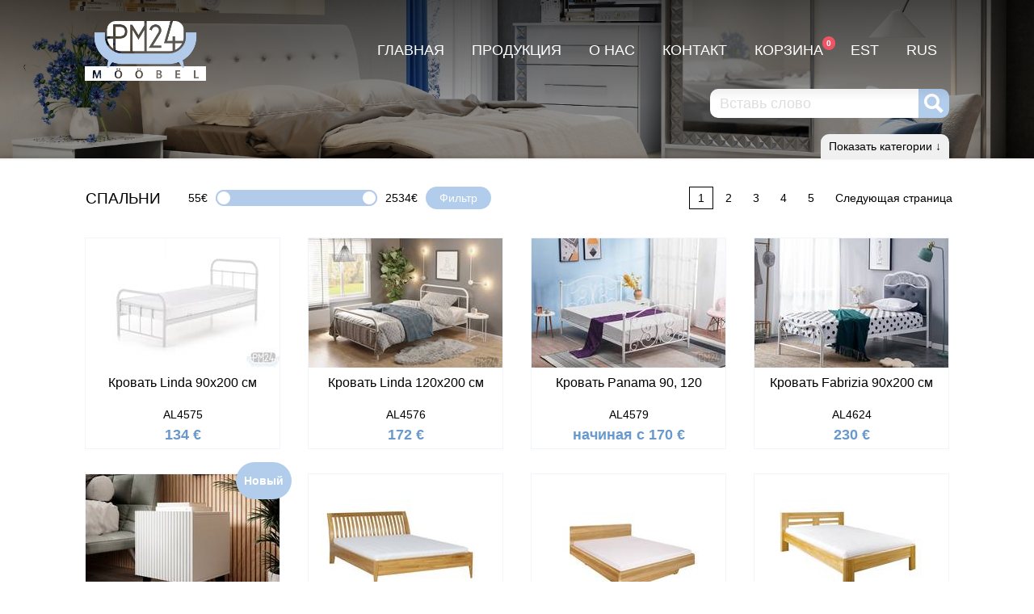

--- FILE ---
content_type: text/html; charset=UTF-8
request_url: https://pm24.ee/ru/Tooted/11/%D0%A1%D0%9F%D0%90%D0%9B%D0%AC%D0%9D%D0%98/
body_size: 7405
content:
<!DOCTYPE html>
<html lang="ru-EE">
<head>
	<title>PM24.ee | СПАЛЬНИ</title>
	<link rel="stylesheet" href="/style.css?1739270419" type="text/css" media="screen, projection, tv" />
	<link rel="stylesheet" href="/style-print.css?1611756501" type="text/css" media="print" />
	<meta name="description" content="PM24.ee pakub erinevat köögimööblit, laudu, toole, diivaneid, voodeid, madratseid ja palju muud, et oma kodu hubaseks luua. Tutvu valikuga meie e-poes!" />
	<meta http-equiv="Content-Type" content="text/html; charset=utf-8" />
	<meta name="robots" content="index, follow" />
	<meta name="viewport" content="width=device-width,initial-scale=1.0" />
	<meta http-equiv="X-UA-Compatible" content="IE-edge,chrome=1">
	<meta name="apple-mobile-web-app-capable" content="yes" />
	<meta name="apple-mobile-web-app-status-bar-style" content="black" />
	<link hreflang="et" href="https://pm24.ee/et/Tooted/11/%D0%A1%D0%9F%D0%90%D0%9B%D0%AC%D0%9D%D0%98/" rel="alternate" />
	<link hreflang="ru" href="https://pm24.ee/ru/Tooted/11/%D0%A1%D0%9F%D0%90%D0%9B%D0%AC%D0%9D%D0%98/" rel="alternate" />
</head>
<body class="initial ru  main">

<div id="menu-container" class="transparent">
	<a href="#menu" id="menu-link">Меню</a>
	<div id="menu">
		<h1 id="logo"><a href="https://pm24.ee/ru/">PM24.ee</a></h1>
		<ul>
				<li><a href="https://pm24.ee/ru/">Главная</a>
							</li>
				<li><a href="https://pm24.ee/ru/Tooted/">Продукция</a>
										<ul id="categories-top">
														<li><a href="https://pm24.ee/ru/Tooted/8/%D0%93%D0%9E%D0%A1%D0%A2%D0%98%D0%9D%D0%9D%D0%90%D0%AF/">ГОСТИННАЯ</a>
																	<ul>
																		<li><a href="https://pm24.ee/ru/Tooted/151/%D0%A1%D0%B5%D0%BA%D1%86%D0%B8%D0%B8/">Секции</a>
																		<li><a href="https://pm24.ee/ru/Tooted/152/%D0%92%D0%B8%D1%82%D1%80%D0%B8%D0%BD%D1%8B/">Витрины</a>
																		<li><a href="https://pm24.ee/ru/Tooted/9/%D0%A2%D0%92-%D1%81%D1%82%D0%BE%D0%BB%D0%B8%D0%BA%D0%B8/">ТВ-столики</a>
																		<li><a href="https://pm24.ee/ru/Tooted/10/%D0%94%D0%B8%D0%B2%D0%B0%D0%BD%D0%BD%D1%8B%D0%B5+%D1%81%D1%82%D0%BE%D0%BB%D0%B8%D0%BA%D0%B8/">Диванные столики</a>
																	</ul>
																</li>
																<li class="active"><a href="https://pm24.ee/ru/Tooted/11/%D0%A1%D0%9F%D0%90%D0%9B%D0%AC%D0%9D%D0%98/">СПАЛЬНИ</a>
																	<ul>
																		<li><a href="https://pm24.ee/ru/Tooted/52/%D0%9A%D1%80%D0%BE%D0%B2%D0%B0%D1%82%D0%B8/">Кровати</a>
																		<li><a href="https://pm24.ee/ru/Tooted/51/%D0%9C%D0%B5%D1%82%D0%B0%D0%BB%D0%BB%D0%B8%D1%87%D0%B5%D1%81%D0%BA%D0%B8%D0%B5+%D0%BA%D1%80%D0%BE%D0%B2%D0%B0%D1%82%D0%B8/">Металлические кровати</a>
																		<li><a href="https://pm24.ee/ru/Tooted/50/%D0%94%D0%B5%D1%80%D0%B5%D0%B2%D1%8F%D0%BD%D0%BD%D1%8B%D0%B5+%D0%BA%D1%80%D0%BE%D0%B2%D0%B0%D1%82%D0%B8/">Деревянные кровати</a>
																	</ul>
																</li>
																<li><a href="https://pm24.ee/ru/Tooted/13/%D0%9C%D0%90%D0%A2%D0%A0%D0%90%D0%A1%D0%AB%2C+%D0%9A%D0%A3%D0%A8%D0%95%D0%A2%D0%9A%D0%98/">МАТРАСЫ, КУШЕТКИ</a>
																	<ul>
																		<li><a href="https://pm24.ee/ru/Tooted/203/%D0%9C%D0%B0%D1%82%D1%80%D0%B0%D1%81%D1%8B/">Матрасы</a>
																		<li><a href="https://pm24.ee/ru/Tooted/204/%D0%9D%D0%B0%D0%BC%D0%B0%D1%82%D1%80%D0%B0%D1%81%D0%BD%D0%B8%D0%BA%D0%B8/">Наматрасники</a>
																		<li><a href="https://pm24.ee/ru/Tooted/205/%D0%9A%D1%83%D1%88%D0%B5%D1%82%D0%BA%D0%B8%2C+%D1%81%D0%BF%D0%B8%D0%BD%D0%BA%D0%B8+%D0%BA%D1%80%D0%BE%D0%B2%D0%B0%D1%82%D0%B5%D0%B9/">Кушетки, спинки кроватей</a>
																	</ul>
																</li>
																<li><a href="https://pm24.ee/ru/Tooted/21/%D0%9C%D0%AF%D0%93%D0%9A%D0%90%D0%AF+%D0%9C%D0%95%D0%91%D0%95%D0%9B%D0%AC/">МЯГКАЯ МЕБЕЛЬ</a>
																	<ul>
																		<li><a href="https://pm24.ee/ru/Tooted/136/%D0%94%D0%B8%D0%B2%D0%B0%D0%BD%D1%8B/">Диваны</a>
																		<li><a href="https://pm24.ee/ru/Tooted/137/%D0%A3%D0%B3%D0%BB%D0%BE%D0%B2%D1%8B%D0%B5+%D0%B4%D0%B8%D0%B2%D0%B0%D0%BD%D1%8B/">Угловые диваны</a>
																		<li><a href="https://pm24.ee/ru/Tooted/138/%D0%9A%D1%80%D0%B5%D1%81%D0%BB%D0%B0%2C+%D0%BF%D1%83%D1%84%D1%8B/">Кресла, пуфы</a>
																	</ul>
																</li>
																<li><a href="https://pm24.ee/ru/Tooted/15/%D0%A8%D0%9A%D0%90%D0%A4%D0%AB/">ШКАФЫ</a>
																	<ul>
																		<li><a href="https://pm24.ee/ru/Tooted/79/%D0%A8%D0%BA%D0%B0%D1%84%D1%8B/">Шкафы</a>
																		<li><a href="https://pm24.ee/ru/Tooted/78/%D0%94%D0%B5%D1%80%D0%B5%D0%B2%D1%8F%D0%BD%D0%BD%D1%8B%D0%B5+%D1%88%D0%BA%D0%B0%D1%84%D1%8B/">Деревянные шкафы</a>
																		<li><a href="https://pm24.ee/ru/Tooted/276/%D0%A8%D0%BA%D0%B0%D1%84-%D0%BA%D1%80%D0%BE%D0%B2%D0%B0%D1%82%D1%8C/">Шкаф-кровать</a>
																	</ul>
																</li>
																<li><a href="https://pm24.ee/ru/Tooted/14/%D0%9A%D0%9E%D0%9C%D0%9E%D0%94%D0%AB%2C+%D0%9F%D0%9E%D0%9B%D0%9A%D0%98/">КОМОДЫ, ПОЛКИ</a>
																	<ul>
																		<li><a href="https://pm24.ee/ru/Tooted/56/%D0%9A%D0%BE%D0%BC%D0%BE%D0%B4%D1%8B/">Комоды</a>
																		<li><a href="https://pm24.ee/ru/Tooted/55/%D0%9A%D0%BE%D0%BC%D0%BE%D0%B4%D1%8B+%D0%B8%D0%B7+%D0%BC%D0%B0%D1%81%D1%81%D0%B8%D0%B2%D0%B0+%D0%B4%D0%B5%D1%80%D0%B5%D0%B2%D0%B0/">Комоды из массива дерева</a>
																		<li><a href="https://pm24.ee/ru/Tooted/215/%D0%9F%D0%BE%D0%BB%D0%BA%D0%B8/">Полки</a>
																	</ul>
																</li>
																<li><a href="https://pm24.ee/ru/Tooted/25/%D0%9A%D0%A3%D0%A5%D0%9D%D0%98/">КУХНИ</a>
																	<ul>
																		<li><a href="https://pm24.ee/ru/Tooted/141/%D0%9A%D1%83%D1%85%D0%BD%D0%B8/">Кухни</a>
																	</ul>
																</li>
																<li><a href="https://pm24.ee/ru/Tooted/22/%D0%A1%D0%A2%D0%9E%D0%9B%D0%AB%2C+%D0%A1%D0%A2%D0%A3%D0%9B%D0%AC%D0%AF/">СТОЛЫ, СТУЛЬЯ</a>
																	<ul>
																		<li><a href="https://pm24.ee/ru/Tooted/68/%D0%9A%D1%83%D1%85%D0%BE%D0%BD%D0%BD%D1%8B%D0%B5+%D1%81%D1%82%D0%BE%D0%BB%D1%8B%2C+%D1%81%D1%82%D0%BE%D0%BB-%D0%BA%D0%BD%D0%B8%D0%B6%D0%BA%D0%B8/">Кухонные столы, стол-книжки</a>
																		<li><a href="https://pm24.ee/ru/Tooted/214/%D0%A1%D1%82%D0%BE%D0%BB%D0%BE%D0%B2%D1%8B%D0%B5+%D0%BA%D0%BE%D0%BC%D0%BF%D0%BB%D0%B5%D0%BA%D1%82%D1%8B/">Столовые комплекты</a>
																		<li><a href="https://pm24.ee/ru/Tooted/64/%D0%A1%D1%82%D1%83%D0%BB%D1%8C%D1%8F/">Стулья</a>
																		<li><a href="https://pm24.ee/ru/Tooted/65/%D0%91%D0%B0%D1%80%D0%BD%D1%8B%D0%B5+%D1%81%D1%82%D1%83%D0%BB%D1%8C%D1%8F%2C+%D1%82%D0%B0%D0%B1%D1%83%D1%80%D0%B5%D1%82%D0%BA%D0%B8/">Барные стулья, табуретки</a>
																	</ul>
																</li>
																<li><a href="https://pm24.ee/ru/Tooted/16/%D0%9F%D0%A0%D0%98%D0%A5%D0%9E%D0%96%D0%90%D0%AF/">ПРИХОЖАЯ</a>
																	<ul>
																		<li><a href="https://pm24.ee/ru/Tooted/88/%D0%92%D0%B5%D1%88%D0%B0%D0%BB%D0%BA%D0%B8/">Вешалки</a>
																		<li><a href="https://pm24.ee/ru/Tooted/89/%D0%9B%D0%B0%D0%B2%D0%BA%D0%B8%2C+%D1%88%D0%BA%D0%B0%D1%84%D1%87%D0%B8%D0%BA%D0%B8+%D0%B4%D0%BB%D1%8F+%D0%BE%D0%B1%D1%83%D0%B2%D0%B8/">Лавки, шкафчики для обуви</a>
																	</ul>
																</li>
																<li><a href="https://pm24.ee/ru/Tooted/24/%D0%94%D0%95%D0%A2%D0%A1%D0%9A%D0%90%D0%AF+%D0%9C%D0%95%D0%91%D0%95%D0%9B%D0%AC/">ДЕТСКАЯ МЕБЕЛЬ</a>
																	<ul>
																		<li><a href="https://pm24.ee/ru/Tooted/212/%D0%94%D0%B8%D0%B2%D0%B0%D0%BD%D1%8B%2C+%D0%BA%D1%83%D1%88%D0%B5%D1%82%D0%BA%D0%B8/">Диваны, кушетки</a>
																		<li><a href="https://pm24.ee/ru/Tooted/213/%D0%9A%D1%80%D0%BE%D0%B2%D0%B0%D1%82%D0%B8%2C+%D0%BA%D0%BE%D0%BC%D0%BF%D0%BB%D0%B5%D0%BA%D1%82%D1%8B/">Кровати, комплекты</a>
																	</ul>
																</li>
																<li><a href="https://pm24.ee/ru/Tooted/20/%D0%9E%D0%A4%D0%98%D0%A1/">ОФИС</a>
																	<ul>
																		<li><a href="https://pm24.ee/ru/Tooted/218/%D0%9F%D0%B8%D1%81%D1%8C%D0%BC%D0%B5%D0%BD%D0%BD%D1%8B%D0%B5+%D1%81%D1%82%D0%BE%D0%BB%D1%8B%2C+%D0%BE%D1%84%D0%B8%D1%81%D0%BD%D0%B0%D1%8F+%D0%BC%D0%B5%D0%B1%D0%B5%D0%BB%D1%8C/">Письменные столы, офисная мебель</a>
																		<li><a href="https://pm24.ee/ru/Tooted/219/%D0%A1%D1%82%D1%83%D0%BB%D1%8C%D1%8F+%D0%B4%D0%BB%D1%8F+%D0%BE%D1%84%D0%B8%D1%81%D0%B0/">Стулья для офиса</a>
																	</ul>
																</li>
																<li><a href="https://pm24.ee/ru/Tooted/232/%D0%9C%D0%B5%D0%B1%D0%B5%D0%BB%D1%8C%D0%BD%D1%8B%D0%B5+%D1%82%D0%BA%D0%B0%D0%BD%D0%B8/">Мебельные ткани</a>
																	<ul>
																		<li><a href="https://pm24.ee/ru/Tooted/158/%D0%9C%D0%B5%D0%B1%D0%B5%D0%BB%D1%8C%D0%BD%D1%8B%D0%B5+%D1%82%D0%BA%D0%B0%D0%BD%D0%B8/">Мебельные ткани</a>
																	</ul>
																</li>
													</ul>
							</li>
				<li><a href="https://pm24.ee/ru/Meist/">О нас</a>
							</li>
				<li><a href="https://pm24.ee/ru/Kontakt/">Контакт</a>
							</li>
				<li id="cart-link"><a href="https://pm24.ee/ru/Ostukorv/">Корзина<span>0</span></a></li>
			<!--
			<li id="lang-et"><a href="https://pm24.ee/et/Tooted/11/%D0%A1%D0%9F%D0%90%D0%9B%D0%AC%D0%9D%D0%98/">На эстонском</a></li>
			<li id="lang-ru"><a href="https://pm24.ee/ru/Tooted/11/%D0%A1%D0%9F%D0%90%D0%9B%D0%AC%D0%9D%D0%98/">На русском</a></li>-->
			<li><a href="https://pm24.ee/et/Tooted/11/%D0%A1%D0%9F%D0%90%D0%9B%D0%AC%D0%9D%D0%98/">EST</a></li>
			<li><a href="https://pm24.ee/ru/Tooted/11/%D0%A1%D0%9F%D0%90%D0%9B%D0%AC%D0%9D%D0%98/">RUS</a></li>
		</ul>
	</div>

	<script type="text/javascript">
		document.querySelector('#menu-link').onclick = function(e)
		{
			e.preventDefault();
			var m = document.querySelector('#menu');
			m.className = m.className == 'open' ? '' : 'open';
		};
	</script>
</div>

<div id="header-container">
				<form action="https://pm24.ee/ru/Otsing/" method="POST" id="header-search">
				<div>
					<div>
						<div>
							<input id="search-input" autocomplete="off" type="text" placeholder="Вставь слово" name="search" /><input type="submit" value="Искать" />
						</div>
						<div id="autocomplete" class="hidden">
							<div id="autocomplete-products"></div>
							<div id="autocomplete-categories" class="hidden">
								<h4>Категории</h4>
								<ul></ul>
							</div>
						</div>
					</div>
				</div>
			</form>
				<script type="text/javascript">
				window.addEventListener('scroll', function(e)
				{
					document.querySelector('#menu-container').className = window.scrollY != 0 ? '' : 'transparent';
				});
			</script>
	</div>

<div id="categories2" class="compact">
<div>
	<ul>
		<li style="background-image: url('/img/categories/th/8.jpg');">
			<div style="background-image: url('/img/icons/th/8.png');">
				<a href="https://pm24.ee/ru/Tooted/8/%D0%93%D0%9E%D0%A1%D0%A2%D0%98%D0%9D%D0%9D%D0%90%D0%AF/">ГОСТИННАЯ</a>
				<ul>
									<li><a href="https://pm24.ee/ru/Tooted/151/%D0%A1%D0%B5%D0%BA%D1%86%D0%B8%D0%B8/">Секции</a>
									<li><a href="https://pm24.ee/ru/Tooted/152/%D0%92%D0%B8%D1%82%D1%80%D0%B8%D0%BD%D1%8B/">Витрины</a>
									<li><a href="https://pm24.ee/ru/Tooted/9/%D0%A2%D0%92-%D1%81%D1%82%D0%BE%D0%BB%D0%B8%D0%BA%D0%B8/">ТВ-столики</a>
									<li><a href="https://pm24.ee/ru/Tooted/10/%D0%94%D0%B8%D0%B2%D0%B0%D0%BD%D0%BD%D1%8B%D0%B5+%D1%81%D1%82%D0%BE%D0%BB%D0%B8%D0%BA%D0%B8/">Диванные столики</a>
							</ul>
			</div>
		</li>
		<li class="active" style="background-image: url('/img/categories/th/11.jpg');">
			<div style="background-image: url('/img/icons/th/11.png');">
				<a href="https://pm24.ee/ru/Tooted/11/%D0%A1%D0%9F%D0%90%D0%9B%D0%AC%D0%9D%D0%98/">СПАЛЬНИ</a>
				<ul>
									<li><a href="https://pm24.ee/ru/Tooted/52/%D0%9A%D1%80%D0%BE%D0%B2%D0%B0%D1%82%D0%B8/">Кровати</a>
									<li><a href="https://pm24.ee/ru/Tooted/51/%D0%9C%D0%B5%D1%82%D0%B0%D0%BB%D0%BB%D0%B8%D1%87%D0%B5%D1%81%D0%BA%D0%B8%D0%B5+%D0%BA%D1%80%D0%BE%D0%B2%D0%B0%D1%82%D0%B8/">Металлические кровати</a>
									<li><a href="https://pm24.ee/ru/Tooted/50/%D0%94%D0%B5%D1%80%D0%B5%D0%B2%D1%8F%D0%BD%D0%BD%D1%8B%D0%B5+%D0%BA%D1%80%D0%BE%D0%B2%D0%B0%D1%82%D0%B8/">Деревянные кровати</a>
							</ul>
			</div>
		</li>
		<li style="background-image: url('/img/categories/th/13.jpg');">
			<div style="background-image: url('/img/icons/th/13.png');">
				<a href="https://pm24.ee/ru/Tooted/13/%D0%9C%D0%90%D0%A2%D0%A0%D0%90%D0%A1%D0%AB%2C+%D0%9A%D0%A3%D0%A8%D0%95%D0%A2%D0%9A%D0%98/">МАТРАСЫ, КУШЕТКИ</a>
				<ul>
									<li><a href="https://pm24.ee/ru/Tooted/203/%D0%9C%D0%B0%D1%82%D1%80%D0%B0%D1%81%D1%8B/">Матрасы</a>
									<li><a href="https://pm24.ee/ru/Tooted/204/%D0%9D%D0%B0%D0%BC%D0%B0%D1%82%D1%80%D0%B0%D1%81%D0%BD%D0%B8%D0%BA%D0%B8/">Наматрасники</a>
									<li><a href="https://pm24.ee/ru/Tooted/205/%D0%9A%D1%83%D1%88%D0%B5%D1%82%D0%BA%D0%B8%2C+%D1%81%D0%BF%D0%B8%D0%BD%D0%BA%D0%B8+%D0%BA%D1%80%D0%BE%D0%B2%D0%B0%D1%82%D0%B5%D0%B9/">Кушетки, спинки кроватей</a>
							</ul>
			</div>
		</li>
		<li style="background-image: url('/img/categories/th/21.jpg');">
			<div style="background-image: url('/img/icons/th/21.png');">
				<a href="https://pm24.ee/ru/Tooted/21/%D0%9C%D0%AF%D0%93%D0%9A%D0%90%D0%AF+%D0%9C%D0%95%D0%91%D0%95%D0%9B%D0%AC/">МЯГКАЯ МЕБЕЛЬ</a>
				<ul>
									<li><a href="https://pm24.ee/ru/Tooted/136/%D0%94%D0%B8%D0%B2%D0%B0%D0%BD%D1%8B/">Диваны</a>
									<li><a href="https://pm24.ee/ru/Tooted/137/%D0%A3%D0%B3%D0%BB%D0%BE%D0%B2%D1%8B%D0%B5+%D0%B4%D0%B8%D0%B2%D0%B0%D0%BD%D1%8B/">Угловые диваны</a>
									<li><a href="https://pm24.ee/ru/Tooted/138/%D0%9A%D1%80%D0%B5%D1%81%D0%BB%D0%B0%2C+%D0%BF%D1%83%D1%84%D1%8B/">Кресла, пуфы</a>
							</ul>
			</div>
		</li>
		<li style="background-image: url('/img/categories/th/15.jpg');">
			<div style="background-image: url('/img/icons/th/15.png');">
				<a href="https://pm24.ee/ru/Tooted/15/%D0%A8%D0%9A%D0%90%D0%A4%D0%AB/">ШКАФЫ</a>
				<ul>
									<li><a href="https://pm24.ee/ru/Tooted/79/%D0%A8%D0%BA%D0%B0%D1%84%D1%8B/">Шкафы</a>
									<li><a href="https://pm24.ee/ru/Tooted/78/%D0%94%D0%B5%D1%80%D0%B5%D0%B2%D1%8F%D0%BD%D0%BD%D1%8B%D0%B5+%D1%88%D0%BA%D0%B0%D1%84%D1%8B/">Деревянные шкафы</a>
									<li><a href="https://pm24.ee/ru/Tooted/276/%D0%A8%D0%BA%D0%B0%D1%84-%D0%BA%D1%80%D0%BE%D0%B2%D0%B0%D1%82%D1%8C/">Шкаф-кровать</a>
							</ul>
			</div>
		</li>
		<li style="background-image: url('/img/categories/th/14.jpg');">
			<div style="background-image: url('/img/icons/th/14.png');">
				<a href="https://pm24.ee/ru/Tooted/14/%D0%9A%D0%9E%D0%9C%D0%9E%D0%94%D0%AB%2C+%D0%9F%D0%9E%D0%9B%D0%9A%D0%98/">КОМОДЫ, ПОЛКИ</a>
				<ul>
									<li><a href="https://pm24.ee/ru/Tooted/56/%D0%9A%D0%BE%D0%BC%D0%BE%D0%B4%D1%8B/">Комоды</a>
									<li><a href="https://pm24.ee/ru/Tooted/55/%D0%9A%D0%BE%D0%BC%D0%BE%D0%B4%D1%8B+%D0%B8%D0%B7+%D0%BC%D0%B0%D1%81%D1%81%D0%B8%D0%B2%D0%B0+%D0%B4%D0%B5%D1%80%D0%B5%D0%B2%D0%B0/">Комоды из массива дерева</a>
									<li><a href="https://pm24.ee/ru/Tooted/215/%D0%9F%D0%BE%D0%BB%D0%BA%D0%B8/">Полки</a>
							</ul>
			</div>
		</li>
		<li style="background-image: url('/img/categories/th/25.jpg');">
			<div style="background-image: url('/img/icons/th/25.png');">
				<a href="https://pm24.ee/ru/Tooted/25/%D0%9A%D0%A3%D0%A5%D0%9D%D0%98/">КУХНИ</a>
				<ul>
									<li><a href="https://pm24.ee/ru/Tooted/141/%D0%9A%D1%83%D1%85%D0%BD%D0%B8/">Кухни</a>
							</ul>
			</div>
		</li>
		<li style="background-image: url('/img/categories/th/22.jpg');">
			<div style="background-image: url('/img/icons/th/22.png');">
				<a href="https://pm24.ee/ru/Tooted/22/%D0%A1%D0%A2%D0%9E%D0%9B%D0%AB%2C+%D0%A1%D0%A2%D0%A3%D0%9B%D0%AC%D0%AF/">СТОЛЫ, СТУЛЬЯ</a>
				<ul>
									<li><a href="https://pm24.ee/ru/Tooted/68/%D0%9A%D1%83%D1%85%D0%BE%D0%BD%D0%BD%D1%8B%D0%B5+%D1%81%D1%82%D0%BE%D0%BB%D1%8B%2C+%D1%81%D1%82%D0%BE%D0%BB-%D0%BA%D0%BD%D0%B8%D0%B6%D0%BA%D0%B8/">Кухонные столы, стол-книжки</a>
									<li><a href="https://pm24.ee/ru/Tooted/214/%D0%A1%D1%82%D0%BE%D0%BB%D0%BE%D0%B2%D1%8B%D0%B5+%D0%BA%D0%BE%D0%BC%D0%BF%D0%BB%D0%B5%D0%BA%D1%82%D1%8B/">Столовые комплекты</a>
									<li><a href="https://pm24.ee/ru/Tooted/64/%D0%A1%D1%82%D1%83%D0%BB%D1%8C%D1%8F/">Стулья</a>
									<li><a href="https://pm24.ee/ru/Tooted/65/%D0%91%D0%B0%D1%80%D0%BD%D1%8B%D0%B5+%D1%81%D1%82%D1%83%D0%BB%D1%8C%D1%8F%2C+%D1%82%D0%B0%D0%B1%D1%83%D1%80%D0%B5%D1%82%D0%BA%D0%B8/">Барные стулья, табуретки</a>
							</ul>
			</div>
		</li>
		<li style="background-image: url('/img/categories/th/16.jpg');">
			<div style="background-image: url('/img/icons/th/16.png');">
				<a href="https://pm24.ee/ru/Tooted/16/%D0%9F%D0%A0%D0%98%D0%A5%D0%9E%D0%96%D0%90%D0%AF/">ПРИХОЖАЯ</a>
				<ul>
									<li><a href="https://pm24.ee/ru/Tooted/88/%D0%92%D0%B5%D1%88%D0%B0%D0%BB%D0%BA%D0%B8/">Вешалки</a>
									<li><a href="https://pm24.ee/ru/Tooted/89/%D0%9B%D0%B0%D0%B2%D0%BA%D0%B8%2C+%D1%88%D0%BA%D0%B0%D1%84%D1%87%D0%B8%D0%BA%D0%B8+%D0%B4%D0%BB%D1%8F+%D0%BE%D0%B1%D1%83%D0%B2%D0%B8/">Лавки, шкафчики для обуви</a>
							</ul>
			</div>
		</li>
		<li style="background-image: url('/img/categories/th/24.jpg');">
			<div style="background-image: url('/img/icons/th/24.png');">
				<a href="https://pm24.ee/ru/Tooted/24/%D0%94%D0%95%D0%A2%D0%A1%D0%9A%D0%90%D0%AF+%D0%9C%D0%95%D0%91%D0%95%D0%9B%D0%AC/">ДЕТСКАЯ МЕБЕЛЬ</a>
				<ul>
									<li><a href="https://pm24.ee/ru/Tooted/212/%D0%94%D0%B8%D0%B2%D0%B0%D0%BD%D1%8B%2C+%D0%BA%D1%83%D1%88%D0%B5%D1%82%D0%BA%D0%B8/">Диваны, кушетки</a>
									<li><a href="https://pm24.ee/ru/Tooted/213/%D0%9A%D1%80%D0%BE%D0%B2%D0%B0%D1%82%D0%B8%2C+%D0%BA%D0%BE%D0%BC%D0%BF%D0%BB%D0%B5%D0%BA%D1%82%D1%8B/">Кровати, комплекты</a>
							</ul>
			</div>
		</li>
		<li style="background-image: url('/img/categories/th/20.jpg');">
			<div style="background-image: url('/img/icons/th/20.png');">
				<a href="https://pm24.ee/ru/Tooted/20/%D0%9E%D0%A4%D0%98%D0%A1/">ОФИС</a>
				<ul>
									<li><a href="https://pm24.ee/ru/Tooted/218/%D0%9F%D0%B8%D1%81%D1%8C%D0%BC%D0%B5%D0%BD%D0%BD%D1%8B%D0%B5+%D1%81%D1%82%D0%BE%D0%BB%D1%8B%2C+%D0%BE%D1%84%D0%B8%D1%81%D0%BD%D0%B0%D1%8F+%D0%BC%D0%B5%D0%B1%D0%B5%D0%BB%D1%8C/">Письменные столы, офисная мебель</a>
									<li><a href="https://pm24.ee/ru/Tooted/219/%D0%A1%D1%82%D1%83%D0%BB%D1%8C%D1%8F+%D0%B4%D0%BB%D1%8F+%D0%BE%D1%84%D0%B8%D1%81%D0%B0/">Стулья для офиса</a>
							</ul>
			</div>
		</li>
		<li style="background-image: url('/img/categories/th/232.jpg');">
			<div style="background-image: url('/img/icons/th/232.png');">
				<a href="https://pm24.ee/ru/Tooted/232/%D0%9C%D0%B5%D0%B1%D0%B5%D0%BB%D1%8C%D0%BD%D1%8B%D0%B5+%D1%82%D0%BA%D0%B0%D0%BD%D0%B8/">Мебельные ткани</a>
				<ul>
									<li><a href="https://pm24.ee/ru/Tooted/158/%D0%9C%D0%B5%D0%B1%D0%B5%D0%BB%D1%8C%D0%BD%D1%8B%D0%B5+%D1%82%D0%BA%D0%B0%D0%BD%D0%B8/">Мебельные ткани</a>
							</ul>
			</div>
		</li>
		<li id="category-series" style="background-image: url('/img/categories/th/82.jpg');">
			<div style="background-image: url('/img/icons/th/82.png');">
				<a href="https://pm24.ee/ru/Tooted/82/%D0%9C%D0%95%D0%91%D0%95%D0%9B%D0%AC+%D0%9F%D0%9E+%D0%A1%D0%95%D0%A0%D0%98%D0%AF%D0%9C/">МЕБЕЛЬ ПО СЕРИЯМ</a>
				<ul>
									<li><a href="https://pm24.ee/ru/Tooted/279/MONTENEGRO+%28Szynaka%29/">MONTENEGRO (Szynaka)</a>
									<li><a href="https://pm24.ee/ru/Tooted/280/LATINA+%28Szynaka%29/">LATINA (Szynaka)</a>
									<li><a href="https://pm24.ee/ru/Tooted/265/PRATTO+%28Szynaka%29/">PRATTO (Szynaka)</a>
									<li><a href="https://pm24.ee/ru/Tooted/194/PORTI+%28Szynaka%29/">PORTI (Szynaka)</a>
									<li><a href="https://pm24.ee/ru/Tooted/230/MOSAIC+%28Szynaka%29/">MOSAIC (Szynaka)</a>
									<li><a href="https://pm24.ee/ru/Tooted/277/SMART+%28Mebin%29/">SMART (Mebin)</a>
									<li><a href="https://pm24.ee/ru/Tooted/250/PIK+%28Mebin%29/">PIK (Mebin)</a>
									<li><a href="https://pm24.ee/ru/Tooted/251/SANTORINI+%28Mebin%29/">SANTORINI (Mebin)</a>
									<li><a href="https://pm24.ee/ru/Tooted/179/VERANO+%28Mebin%29/">VERANO (Mebin)</a>
									<li><a href="https://pm24.ee/ru/Tooted/180/MAGANDA+%28Mebin%29/">MAGANDA (Mebin)</a>
									<li><a href="https://pm24.ee/ru/Tooted/243/RETRO+%28Drewmax%29/">RETRO (Drewmax)</a>
									<li><a href="https://pm24.ee/ru/Tooted/244/METALL+%28Drewmax%29/">METALL (Drewmax)</a>
									<li><a href="https://pm24.ee/ru/Tooted/246/%D0%94%D0%A3%D0%91+Classic+%28Drewmax%29/">ДУБ Classic (Drewmax)</a>
							</ul>
			</div>
		</li>
	</ul>

	<div id="categories-button">
		<button id="categories-hide">Убрать категории &uarr;</button>
		<button id="categories-show">Показать категории &darr;</button>
	</div>
</div>
</div>

		<div id="content">
			
<div id="products">


	<div id="products-list">
		<div>

			<div id="products-top">
				<div>
					<div id="products-location">
													<a href="https://pm24.ee/ru/Tooted/11/%D0%A1%D0%9F%D0%90%D0%9B%D0%AC%D0%9D%D0%98/">СПАЛЬНИ</a>											</div>
					<form action="" method="GET" id="price-filter" data-min="55" data-max="2534">
						<input type="hidden" name="min" value="55" />
						<input type="hidden" name="max" value="2534" />
						<div id="price-min"><span>55</span>€</div>
						<div id="price-bar">
							<div id="price-bar0"></div>
							<span id="price-bar-min">Miinimum</span>
							<span id="price-bar-max">Maksimum</span>
						</div>
						<div id="price-max"><span>2534</span>€</div>
						<button>Фильтр</button>
					</form>
				</div>

<script type="text/javascript">
	var bar = document.querySelector('#price-bar0');
	var min = document.querySelector('#price-bar-min');
	var max = document.querySelector('#price-bar-max');
	var buttons = [ min, max ];

	var moving = false;
	var clientX;
	var origX;
	var barWidth = parseInt(getComputedStyle(document.querySelector('#price-bar')).width) - parseInt(getComputedStyle(min).width);
	var minMax = barWidth;
	var maxMin = barWidth;

	var minPrice = parseInt(document.querySelector('#price-filter').getAttribute('data-min'));
	var maxPrice = parseInt(document.querySelector('#price-filter').getAttribute('data-max'));
	var priceRange = maxPrice - minPrice;

	function setValue(which, v)
	{
		var a;

		if(which == "min")
		{
			a = Math.round(minPrice + priceRange * v);
		}
		else
		{
			a = Math.round(maxPrice - priceRange * v);
		}

		document.querySelector('#price-'+which+' span').innerText = a;
		document.querySelector('#price-filter input[name="'+which+'"]').value = a;
	}

	function updateBar(which, v)
	{
		if(which == 'min')
		{
			min.style.left = v + 'px';
			bar.style.left = min.style.left;
			maxMin = barWidth - v;
			setValue('min', v / barWidth);
		}
		else
		{
			max.style.right = v + 'px';
			bar.style.right = max.style.right;
			minMax = barWidth - v;
			setValue('max', v / barWidth);
		}
	}

	updateBar('min', (55 - minPrice) / priceRange * barWidth);
	updateBar('max', (-2534 + maxPrice) / priceRange * barWidth);

	for(var i in buttons)
	{
		[ 'mousedown', 'touchdown' ].forEach(function(event)
		{
			buttons[i].addEventListener(event, function(e)
			{
				e.preventDefault();

				clientX = event == 'touchdown' ? e.changedTouches[0].clientX : e.clientX;
				origX = parseInt((this === min ? this.style.left : this.style.right) || 0);
				moving = this;
			});
		});
	}

	[ 'mousemove', 'touchmove' ].forEach(function(event)
	{
		document.body.addEventListener(event, function(e)
		{
			var cx = e.clientX;

			if(event == 'touchmove')
			{
				cx = e.changedTouches[0].clientX;

				if(moving === false && (e.target === min || e.target === max))
				{
					moving = e.target;
					clientX = cx;
					origX = parseInt((moving === min ? moving.style.left : moving.style.right) || 0);
				}
			}

			if(moving === min)
			{
				e.preventDefault();
				var v = Math.min(minMax, Math.max(0, cx - clientX + origX));
				updateBar('min', v);
			}
			else if(moving === max)
			{
				e.preventDefault();
				var v = Math.min(maxMin, Math.max(0, clientX - cx + origX));

				updateBar('max', v);
			}
		});
	});

	[ 'mouseup', 'touchend' ].forEach(function(event)
	{
		document.body.addEventListener(event, function(e)
		{
			if(moving !== false)
			{
				moving = false;
			}
		});
	});
</script>


<p class="pageselect">
				<a href="https://pm24.ee/ru/Tooted/11/%D0%A1%D0%9F%D0%90%D0%9B%D0%AC%D0%9D%D0%98/1/" class="active">1</a>
				<a href="https://pm24.ee/ru/Tooted/11/%D0%A1%D0%9F%D0%90%D0%9B%D0%AC%D0%9D%D0%98/2/">2</a>
				<a href="https://pm24.ee/ru/Tooted/11/%D0%A1%D0%9F%D0%90%D0%9B%D0%AC%D0%9D%D0%98/3/">3</a>
				<a href="https://pm24.ee/ru/Tooted/11/%D0%A1%D0%9F%D0%90%D0%9B%D0%AC%D0%9D%D0%98/4/">4</a>
				<a href="https://pm24.ee/ru/Tooted/11/%D0%A1%D0%9F%D0%90%D0%9B%D0%AC%D0%9D%D0%98/5/">5</a>
			<a href="https://pm24.ee/ru/Tooted/11/%D0%A1%D0%9F%D0%90%D0%9B%D0%AC%D0%9D%D0%98/2/" class="next">Следующая страница</a>
	</p>
			</div>

<a href="https://pm24.ee/ru/Toode/AL4575/%D0%9A%D1%80%D0%BE%D0%B2%D0%B0%D1%82%D1%8C+Linda+90x200+%D1%81%D0%BC/" class="product">
	
	<div class="image" style="background-image: url('https://pm24.ee/images/th_AL4575_1669632949.9183.jpg');"></div>
	<span>Смотреть ближе</span>
	<h4>Кровать Linda 90x200 см</h4>
	<p>AL4575</p>
	<p>
						<span>134 €</span>			</p>
</a>

<a href="https://pm24.ee/ru/Toode/AL4576/%D0%9A%D1%80%D0%BE%D0%B2%D0%B0%D1%82%D1%8C+Linda+120x200+%D1%81%D0%BC/" class="product">
	
	<div class="image" style="background-image: url('https://pm24.ee/images/th_AL4576_1669632689.9015.jpg');"></div>
	<span>Смотреть ближе</span>
	<h4>Кровать Linda 120x200 см</h4>
	<p>AL4576</p>
	<p>
						<span>172 €</span>			</p>
</a>

<a href="https://pm24.ee/ru/Toode/AL4579/%D0%9A%D1%80%D0%BE%D0%B2%D0%B0%D1%82%D1%8C+Panama+90%2C+120/" class="product">
	
	<div class="image" style="background-image: url('https://pm24.ee/images/th_AL4579_1599645215.086.jpg');"></div>
	<span>Смотреть ближе</span>
	<h4>Кровать Panama 90, 120</h4>
	<p>AL4579</p>
	<p>
						начиная с <span>170 €</span>			</p>
</a>

<a href="https://pm24.ee/ru/Toode/AL4624/%D0%9A%D1%80%D0%BE%D0%B2%D0%B0%D1%82%D1%8C+Fabrizia+90x200+%D1%81%D0%BC/" class="product">
	
	<div class="image" style="background-image: url('https://pm24.ee/images/th_AL4624_1696342421.5004.jpg');"></div>
	<span>Смотреть ближе</span>
	<h4>Кровать Fabrizia 90x200 см</h4>
	<p>AL4624</p>
	<p>
						<span>230 €</span>			</p>
</a>

<a href="https://pm24.ee/ru/Toode/AM4620/%D0%9F%D1%80%D0%B8%D0%BA%D1%80%D0%BE%D0%B2%D0%B0%D1%82%D0%BD%D0%B0%D1%8F+%D1%82%D1%83%D0%BC%D0%B1%D0%BE%D1%87%D0%BA%D0%B0+PAFOS+/" class="product">
	<span class="new">Новый</span>
	<div class="image" style="background-image: url('https://pm24.ee/images/th_AM4620_1673970549.6456.jpg');"></div>
	<span>Смотреть ближе</span>
	<h4>Прикроватная тумбочка PAFOS </h4>
	<p>AM4620</p>
	<p>
						начиная с <span>197 €</span>			</p>
</a>

<a href="https://pm24.ee/ru/Toode/DW4499/%D0%9A%D1%80%D0%BE%D0%B2%D0%B0%D1%82%D1%8C+LK291+%D0%B4%D1%83%D0%B1/" class="product">
	
	<div class="image" style="background-image: url('https://pm24.ee/images/th_DW4499_1730377909.6556.jpg');"></div>
	<span>Смотреть ближе</span>
	<h4>Кровать LK291 дуб</h4>
	<p>DW4499</p>
	<p>
						начиная с <span>1179 €</span>			</p>
</a>

<a href="https://pm24.ee/ru/Toode/DW4650/%D0%9A%D1%80%D0%BE%D0%B2%D0%B0%D1%82%D1%8C+LK210+%D0%B4%D1%83%D0%B1/" class="product">
	
	<div class="image" style="background-image: url('https://pm24.ee/images/th_DW4650_1731171503.0148.jpg');"></div>
	<span>Смотреть ближе</span>
	<h4>Кровать LK210 дуб</h4>
	<p>DW4650</p>
	<p>
						начиная с <span>1328 €</span>			</p>
</a>

<a href="https://pm24.ee/ru/Toode/DW4651/%D0%9A%D1%80%D0%BE%D0%B2%D0%B0%D1%82%D1%8C+LK211+%D0%B4%D1%83%D0%B1/" class="product">
	
	<div class="image" style="background-image: url('https://pm24.ee/images/th_DW4651_1731181746.4636.jpg');"></div>
	<span>Смотреть ближе</span>
	<h4>Кровать LK211 дуб</h4>
	<p>DW4651</p>
	<p>
						начиная с <span>1219 €</span>			</p>
</a>

<a href="https://pm24.ee/ru/Toode/DW4652/%D0%9A%D1%80%D0%BE%D0%B2%D0%B0%D1%82%D1%8C+LK211+BOX+%D0%B4%D1%83%D0%B1/" class="product">
	
	<div class="image" style="background-image: url('https://pm24.ee/images/th_DW4652_1731179069.2502.jpg');"></div>
	<span>Смотреть ближе</span>
	<h4>Кровать LK211 BOX дуб</h4>
	<p>DW4652</p>
	<p>
						начиная с <span>2058 €</span>			</p>
</a>

<a href="https://pm24.ee/ru/Toode/DW4653/%D0%9A%D1%80%D0%BE%D0%B2%D0%B0%D1%82%D1%8C+LK212+BOX+%D0%B4%D1%83%D0%B1/" class="product">
	
	<div class="image" style="background-image: url('https://pm24.ee/images/th_DW4653_1731185579.2728.jpg');"></div>
	<span>Смотреть ближе</span>
	<h4>Кровать LK212 BOX дуб</h4>
	<p>DW4653</p>
	<p>
						начиная с <span>2113 €</span>			</p>
</a>

<a href="https://pm24.ee/ru/Toode/DW4654/%D0%9A%D1%80%D0%BE%D0%B2%D0%B0%D1%82%D1%8C+LK214+%28214-II%29+%D0%B4%D1%83%D0%B1/" class="product">
	
	<div class="image" style="background-image: url('https://pm24.ee/images/th_DW4654_1731186948.9683.jpg');"></div>
	<span>Смотреть ближе</span>
	<h4>Кровать LK214 (214/II) дуб</h4>
	<p>DW4654</p>
	<p>
						начиная с <span>1158 €</span>			</p>
</a>

<a href="https://pm24.ee/ru/Toode/MS4245/%D0%9A%D1%80%D0%BE%D0%B2%D0%B0%D1%82%D1%8C+Siena+90%2C+120%2C+140+cm/" class="product">
	
	<div class="image" style="background-image: url('https://pm24.ee/images/th_MS4245_1561377706.8799.jpg');"></div>
	<span>Смотреть ближе</span>
	<h4>Кровать Siena 90, 120, 140 cm</h4>
	<p>MS4245</p>
	<p>
						начиная с <span>248 €</span>			</p>
</a>

<a href="https://pm24.ee/ru/Toode/AL4543/%D0%9A%D1%80%D0%BE%D0%B2%D0%B0%D1%82%D1%8C+Solomo+160x200/" class="product">
	
	<div class="image" style="background-image: url('https://pm24.ee/images/th_AL4543_1574868050.9805.jpg');"></div>
	<span>Смотреть ближе</span>
	<h4>Кровать Solomo 160x200</h4>
	<p>AL4543</p>
	<p>
						<span>474 €</span>			</p>
</a>

<a href="https://pm24.ee/ru/Toode/MS4523/%D0%9A%D1%80%D0%BE%D0%B2%D0%B0%D1%82%D1%8C+Lima+90+cm/" class="product">
	
	<div class="image" style="background-image: url('https://pm24.ee/images/th_MS4523_1563441492.0211.jpg');"></div>
	<span>Смотреть ближе</span>
	<h4>Кровать Lima 90 cm</h4>
	<p>MS4523</p>
	<p>
						<span class="discount">163 €</span><span class="orig">180 €</span>			</p>
</a>

<a href="https://pm24.ee/ru/Toode/AL4544/%D0%9A%D1%80%D0%BE%D0%B2%D0%B0%D1%82%D1%8C+Orlando+160/" class="product">
	
	<div class="image" style="background-image: url('https://pm24.ee/images/th_AL4544_1574868410.5287.jpg');"></div>
	<span>Смотреть ближе</span>
	<h4>Кровать Orlando 160</h4>
	<p>AL4544</p>
	<p>
						<span>474 €</span>			</p>
</a>

<a href="https://pm24.ee/ru/Toode/AL4573/%D0%9A%D1%80%D0%BE%D0%B2%D0%B0%D1%82%D1%8C+Cassidy+160/" class="product">
	
	<div class="image" style="background-image: url('https://pm24.ee/images/th_AL4573_1599581153.841.jpg');"></div>
	<span>Смотреть ближе</span>
	<h4>Кровать Cassidy 160</h4>
	<p>AL4573</p>
	<p>
						<span>536 €</span>			</p>
</a>

<a href="https://pm24.ee/ru/Toode/MS4366/%D0%94%D0%B8%D0%B2%D0%B0%D0%BD-%D0%BA%D1%80%D0%BE%D0%B2%D0%B0%D1%82%D1%8C+Birma/" class="product">
	
	<div class="image" style="background-image: url('https://pm24.ee/images/th_MS4366_1587242795.6533.jpg');"></div>
	<span>Смотреть ближе</span>
	<h4>Диван-кровать Birma</h4>
	<p>MS4366</p>
	<p>
						<span class="discount">176 €</span><span class="orig">186 €</span>			</p>
</a>

<a href="https://pm24.ee/ru/Toode/AL4596/%D0%9A%D1%80%D0%BE%D0%B2%D0%B0%D1%82%D1%8C+Margarita+160/" class="product">
	
	<div class="image" style="background-image: url('https://pm24.ee/images/th_AL4596_1628248760.5965.jpg');"></div>
	<span>Смотреть ближе</span>
	<h4>Кровать Margarita 160</h4>
	<p>AL4596</p>
	<p>
						<span>507 €</span>			</p>
</a>

<a href="https://pm24.ee/ru/Toode/AL4622/%D0%9A%D1%80%D0%BE%D0%B2%D0%B0%D1%82%D1%8C+Modulo+160%2C+%D0%BC%D0%B5%D1%85%D0%B0%D0%BD%D0%B8%D0%B7%D0%BC+%D0%BF%D0%BE%D0%B4%D1%8A%D1%91%D0%BC%D0%B0/" class="product">
	<span class="new">Новый</span>
	<div class="image" style="background-image: url('https://pm24.ee/images/th_AL4622_1696340772.72.jpg');"></div>
	<span>Смотреть ближе</span>
	<h4>Кровать Modulo 160, механизм подъёма</h4>
	<p>AL4622</p>
	<p>
						<span>779 €</span>			</p>
</a>

<a href="https://pm24.ee/ru/Toode/DW4626/%D0%9A%D1%80%D0%BE%D0%B2%D0%B0%D1%82%D1%8C+LK099++80%2C+90%2C+100%2C+120%2C+140%2C+160%2C+180/" class="product">
	
	<div class="image" style="background-image: url('https://pm24.ee/images/th_DW4626_1728560766.1578.jpg');"></div>
	<span>Смотреть ближе</span>
	<h4>Кровать LK099  80, 90, 100, 120, 140, 160, 180</h4>
	<p>DW4626</p>
	<p>
						начиная с <span>152 €</span>			</p>
</a>

<a href="https://pm24.ee/ru/Toode/AL4595/%D0%9A%D1%80%D0%BE%D0%B2%D0%B0%D1%82%D1%8C+LEVANTER+160x200/" class="product">
	
	<div class="image" style="background-image: url('https://pm24.ee/images/th_AL4595_1628173127.1177.jpg');"></div>
	<span>Смотреть ближе</span>
	<h4>Кровать LEVANTER 160x200</h4>
	<p>AL4595</p>
	<p>
						<span class="discount">536 €</span><span class="orig">560 €</span>			</p>
</a>

<a href="https://pm24.ee/ru/Toode/DW4627/%D0%9A%D1%80%D0%BE%D0%B2%D0%B0%D1%82%D1%8C+LK101+120%2C+140%2C+160%2C+180%2C+200/" class="product">
	
	<div class="image" style="background-image: url('https://pm24.ee/images/th_DW4627_1728562657.121.jpg');"></div>
	<span>Смотреть ближе</span>
	<h4>Кровать LK101 120, 140, 160, 180, 200</h4>
	<p>DW4627</p>
	<p>
						начиная с <span>387 €</span>			</p>
</a>

<a href="https://pm24.ee/ru/Toode/DW4628/%D0%9A%D1%80%D0%BE%D0%B2%D0%B0%D1%82%D1%8C+LK103+120%2C+140%2C+160%2C+180%2C+200/" class="product">
	
	<div class="image" style="background-image: url('https://pm24.ee/images/th_DW4628_1728565517.2803.jpg');"></div>
	<span>Смотреть ближе</span>
	<h4>Кровать LK103 120, 140, 160, 180, 200</h4>
	<p>DW4628</p>
	<p>
						начиная с <span>443 €</span>			</p>
</a>

<a href="https://pm24.ee/ru/Toode/AL4574/%D0%9A%D1%80%D0%BE%D0%B2%D0%B0%D1%82%D1%8C+Cassidy+160/" class="product">
	
	<div class="image" style="background-image: url('https://pm24.ee/images/th_AL4573_1599581153.841.jpg');"></div>
	<span>Смотреть ближе</span>
	<h4>Кровать Cassidy 160</h4>
	<p>AL4574</p>
	<p>
						<span>536 €</span>			</p>
</a>

<p class="pageselect">
				<a href="https://pm24.ee/ru/Tooted/11/%D0%A1%D0%9F%D0%90%D0%9B%D0%AC%D0%9D%D0%98/1/" class="active">1</a>
				<a href="https://pm24.ee/ru/Tooted/11/%D0%A1%D0%9F%D0%90%D0%9B%D0%AC%D0%9D%D0%98/2/">2</a>
				<a href="https://pm24.ee/ru/Tooted/11/%D0%A1%D0%9F%D0%90%D0%9B%D0%AC%D0%9D%D0%98/3/">3</a>
				<a href="https://pm24.ee/ru/Tooted/11/%D0%A1%D0%9F%D0%90%D0%9B%D0%AC%D0%9D%D0%98/4/">4</a>
				<a href="https://pm24.ee/ru/Tooted/11/%D0%A1%D0%9F%D0%90%D0%9B%D0%AC%D0%9D%D0%98/5/">5</a>
			<a href="https://pm24.ee/ru/Tooted/11/%D0%A1%D0%9F%D0%90%D0%9B%D0%AC%D0%9D%D0%98/2/" class="next">Следующая страница</a>
	</p>
		</div>
	</div>
</div>
		</div>
	
<div id="footer-container">
	<div>
		<div id="footer">
			<div>
				<ul>
					<li><a href="https://pm24.ee/ru/">Главная</a></li>
					<li><a href="https://pm24.ee/ru/Meist/">О нас</a></li>
					<li><a href="https://pm24.ee/ru/Leping/">Договор</a></li>
					<li><a href="https://pm24.ee/ru/Liisi+j%C3%A4relmaks/">Заявление на рассрочку</a></li>
					<li><a href="https://pm24.ee/ru/Tellimistingimused/">Условия по оформлению заказа </a></li>
					<li><a href="https://pm24.ee/ru/Privaatsustingimused/">Privaatsustingimused</a></li>
					<li><a href="https://pm24.ee/ru/Transport/">Транспорт</a></li>
					<li><a href="https://pm24.ee/ru/Kontakt/">Контакт</a></li>
					<li id="fb-link"><a href="https://facebook.com/"><img src="/img/fb.png" /></a></li>
				</ul>
			</div>
			<div>
				<p><img src="/img/logo2.png" /></p>
				<p>Viimase 20 aastaga oleme saavutanud professionaalse taseme mööbli müümisel.</p>
			</div>
			<div>
				<p>OÜ Caori EF</p>
				<p><a href="mailto:info@pm24.ee">info@pm24.ee</a></p>
				<p>Телефон: +372 51 08 400
				<br /></p>
			</div>
		</div>
	</div>
</div>

<a href="#" id="top" class="invisible">^</a>

<script type="text/javascript">
	window.onload = function(e)
	{
		document.body.className = document.body.className.replace('initial', '');
	};

	window.addEventListener('scroll', function(e)
	{
		document.querySelector('#top').className = window.scrollY != 0 ? '' : 'invisible';
	});

	document.querySelector('#top').onclick = function(e)
	{
		e.preventDefault();

		scrollTo(0, 300, 0, 'linear');
	};

	var scrollTo=function(e,n,t,u){return new Promise(function(o,r){var i={linear:function(e){return e},easeInQuad:function(e){return e*e},easeOutQuad:function(e){return e*(2-e)},easeInOutQuad:function(e){return e<.5?2*e*e:(4-2*e)*e-1},easeInCubic:function(e){return e*e*e},easeOutCubic:function(e){return--e*e*e+1},easeInOutCubic:function(e){return e<.5?4*e*e*e:(e-1)*(2*e-2)*(2*e-2)+1},easeInQuart:function(e){return e*e*e*e},easeOutQuart:function(e){return 1- --e*e*e*e},easeInOutQuart:function(e){return e<.5?8*e*e*e*e:1-8*--e*e*e*e},easeInQuint:function(e){return e*e*e*e*e},easeOutQuint:function(e){return 1+--e*e*e*e*e},easeInOutQuint:function(e){return e<.5?16*e*e*e*e*e:1+16*--e*e*e*e*e}};"string"==typeof e&&(e=document.querySelector(e));var c=window.pageYOffset,a="now"in window.performance?performance.now():(new Date).getTime(),f=Math.max(document.body.scrollHeight,document.body.offsetHeight,document.documentElement.clientHeight,document.documentElement.scrollHeight,document.documentElement.offsetHeight),m=window.innerHeight||document.documentElement.clientHeight||document.getElementsByTagName("body")[0].clientHeight,d=("number"==typeof e?e:e.offsetTop)+t,s=Math.round(f-d<m?f-m:d);if("requestAnimationFrame"in window==!1)return window.scroll(0,s),void o();!function e(){var t="now"in window.performance?performance.now():(new Date).getTime(),r=Math.min(1,(t-a)/n),f=i[u](r);window.scroll(0,Math.ceil(f*(s-c)+c)),window.pageYOffset!==s?requestAnimationFrame(e):o()}()})};


	document.querySelector('#categories-hide').onclick = function(e)
	{
		document.querySelector('#categories2').className = 'compact';
	};

	document.querySelector('#categories-show').onclick = function(e)
	{
		document.querySelector('#categories2').className = '';
	};

	var searchInput = document.querySelector('#search-input');
	var autocomplete = document.querySelector('#autocomplete');
	var autocompleteProducts = document.querySelector('#autocomplete-products');
	var autocompleteCategories = document.querySelector('#autocomplete-categories');

	var searchTimeout, searchReq, lastKeyword;
	searchInput.onkeyup = function(e)
	{
		if(lastKeyword && lastKeyword === searchInput.value.toLowerCase()) return;
		lastKeyword = searchInput.value.toLowerCase();

		searchTimeout && clearTimeout(searchTimeout);
		searchReq && searchReq.abort();

		if(lastKeyword.length == 0)
		{
			autocomplete.className = 'hidden';
			return;
		}

		searchTimeout = setTimeout(function()
		{
			searchReq = new XMLHttpRequest();
			searchReq.onreadystatechange = function()
			{
				if(searchReq.readyState == 4 && searchReq.status == 200)
				{
					autocompleteProducts.innerHTML = searchReq.responseText;
					autocomplete.className = '';
				}
			};

			searchReq.open("GET", "/?search=" + encodeURIComponent(lastKeyword)); 
			searchReq.setRequestHeader('X-Content-Only', 'true');
			searchReq.send(); 

			var results = [];

			if(lastKeyword.length >= 3)
			{
				document.querySelectorAll('#categories2 a').forEach(function(a)
				{
					if(a.innerText.toLowerCase().indexOf(lastKeyword) != -1)
					{
						results.push(a);
					}
				});
			}

			if(results.length)
			{
				autocompleteCategories.className = '';

				var ul = autocompleteCategories.querySelector('ul');
				ul.innerHTML = '';

				results.forEach(function(a)
				{
					var li = document.createElement('li');
					li.appendChild(a.cloneNode(true));
					ul.appendChild(li);
				});

				autocomplete.className = '';
			}
			else
			{
				autocompleteCategories.className = 'hidden';
			}
		}, 200);
	};



</script>

</body>
</html>


--- FILE ---
content_type: text/css
request_url: https://pm24.ee/style.css?1739270419
body_size: 5899
content:
html{line-height:1.15;-ms-text-size-adjust:100%;-webkit-text-size-adjust:100%}body{margin:0}article,aside,footer,header,nav,section{display:block}h1{font-size:2em;margin:0.67em 0}figcaption,figure,main{display:block}figure{margin:1em 40px}hr{box-sizing:content-box;height:0;overflow:visible}pre{font-family:monospace, monospace;font-size:1em}a{background-color:transparent;-webkit-text-decoration-skip:objects}abbr[title]{border-bottom:none;text-decoration:underline;text-decoration:underline dotted}b,strong{font-weight:inherit}b,strong{font-weight:bolder}code,kbd,samp{font-family:monospace, monospace;font-size:1em}dfn{font-style:italic}mark{background-color:#ff0;color:#000}small{font-size:80%}sub,sup{font-size:75%;line-height:0;position:relative;vertical-align:baseline}sub{bottom:-0.25em}sup{top:-0.5em}audio,video{display:inline-block}audio:not([controls]){display:none;height:0}img{border-style:none}svg:not(:root){overflow:hidden}button,input,optgroup,select,textarea{font-family:sans-serif;font-size:100%;line-height:1.15;margin:0}button,input{overflow:visible}button,select{text-transform:none}button,html [type="button"],[type="reset"],[type="submit"]{-webkit-appearance:button}button::-moz-focus-inner,[type="button"]::-moz-focus-inner,[type="reset"]::-moz-focus-inner,[type="submit"]::-moz-focus-inner{border-style:none;padding:0}button:-moz-focusring,[type="button"]:-moz-focusring,[type="reset"]:-moz-focusring,[type="submit"]:-moz-focusring{outline:1px dotted ButtonText}fieldset{padding:0.35em 0.75em 0.625em}legend{box-sizing:border-box;color:inherit;display:table;max-width:100%;padding:0;white-space:normal}progress{display:inline-block;vertical-align:baseline}textarea{overflow:auto}[type="checkbox"],[type="radio"]{box-sizing:border-box;padding:0}[type="number"]::-webkit-inner-spin-button,[type="number"]::-webkit-outer-spin-button{height:auto}[type="search"]{-webkit-appearance:textfield;outline-offset:-2px}[type="search"]::-webkit-search-cancel-button,[type="search"]::-webkit-search-decoration{-webkit-appearance:none}::-webkit-file-upload-button{-webkit-appearance:button;font:inherit}details,menu{display:block}summary{display:list-item}canvas{display:inline-block}template{display:none}[hidden]{display:none}html{box-sizing:border-box;touch-action:manipulation;-ms-touch-action:none}*,*:before,*:after{box-sizing:inherit}body{font-family:"Helvetica Neue", Helvetica, Arial, sans-serif;font-size:14px}body.dark{background:#fafafa}body.initial *{transition:none !important}input[type="submit"],#back,#price-filter button{cursor:pointer;outline:0;padding:11px 22px;background:#b2ccec;border:0;border-radius:50px;color:#fff;text-decoration:none}input[type="number"]::-webkit-inner-spin-button,input[type="number"]::-webkit-outer-spin-button{opacity:1}a{color:#000;text-decoration:none}a:hover{text-decoration:underline}h2{text-align:center;text-transform:uppercase;font-weight:normal;font-size:30px;line-height:30px;margin:75px 0 50px 0}h2:after{content:"";display:block;border-bottom:4px solid #b2ccec;max-width:75px;margin:20px auto 0}.hidden{display:none !important}#menu,#content,#footer,#index,#index2{max-width:1100px;margin:0 auto}#header-container{text-align:center;background:#999 url("/img/header.jpg") no-repeat center;background-size:cover;min-height:125px}body.main #header-container{background-image:url("/img/header2.jpg")}#header-title{padding:300px 0 250px;background:rgba(0,0,0,0.4);color:#fff;font-size:20px;text-transform:uppercase}#header-title p:last-child{font-size:35px;margin:0}#header-search{padding:110px 0 50px;background:rgba(0,0,0,0.4)}#header-search>div{max-width:1070px;text-align:right;margin:0 auto}#header-search>div>div{max-width:500px;margin:0 auto;position:relative;display:inline-block}#header-search>div>div>div:first-child{width:100%;display:flex}#header-search input{font-size:18px;padding:8px 12px;border-radius:10px 0 0 10px;border:0;width:100%}#header-search input[type="submit"]{background:#b2ccec url("/img/iconmonstr-magnifier-1-24.png") no-repeat center;text-indent:-10000px;border-radius:0 10px 10px 0;width:40px}#header-search ::placeholder{color:#ddd;opacity:1}#autocomplete{position:absolute;background:#fff;text-align:left;z-index:1000;right:1px;left:1px;margin-top:1px;padding:13px;box-shadow:2px 2px 10px #ccc;font-size:16px}#autocomplete:empty{display:none}#autocomplete ul{list-style-type:none;margin:0;padding:0}#autocomplete li{line-height:22px}#autocomplete a{display:block}#autocomplete p{margin:0}#autocomplete h4{margin:15px 0 10px;font-size:16px}#header-info{background:rgba(0,0,0,0.4);padding:150px 0 400px;text-align:left;color:#fff}#header-info>div{max-width:1100px;margin:0 auto}#header-info p{font-size:20px}#header-info h2{margin:0;text-align:left}#header-info h2:after{display:none}#menu-container{position:fixed;top:0;right:0;left:0;z-index:1000;padding:25px 0;background:rgba(0,0,0,0.4);transition:background 0.3s}#menu-container.transparent{background:linear-gradient(to bottom, rgba(0,0,0,0.5) 0%, rgba(0,0,0,0.44) 12%, rgba(0,0,0,0.25) 50%, rgba(0,0,0,0.14) 73%, transparent 100%)}#menu{display:table;margin:0 auto;padding:0 15px;width:100%}#menu>*{display:table-cell;vertical-align:middle}#menu>ul{text-align:right;padding:0;list-style-type:none}#menu>ul>li{display:inline-block;margin:0 17px;vertical-align:middle}body.ru #menu>ul>li{margin:0 15px}#menu>ul>li:hover>#categories-top{display:block}#menu>ul>li:last-child{margin-right:0}#menu>ul a{color:#fff;font-size:18px;text-transform:uppercase;text-decoration:none;padding:15px 0}#menu>ul a.active{color:#b2ccec}#menu>ul a:hover{color:#e9edb5}#categories-top,#categories-top ul{display:none;list-style-type:none;padding:0;margin:0}#categories-top{position:absolute;text-align:left;margin:15px 0 0 -20px}#categories-top li{border-bottom:1px solid #ccc;position:relative;white-space:nowrap;background:rgba(0,0,0,0.7)}#categories-top li:last-child{border-bottom:0}#categories-top a{padding:10px 20px !important;display:block}#categories-top ul{position:absolute;top:0;left:100%}body.main #categories-top>li:hover{margin-right:-10px;padding-right:10px !important}body.main #categories-top>li:hover ul{display:block}#cart-link a{position:relative}#cart-link span{position:absolute;right:-15px;top:8px;padding:3px 5px;font-size:10px;background:#ED5565;color:#fff;border-radius:100px;font-weight:bold}#lang-et a,#lang-ru a{text-align:left;display:block;width:20px;height:20px;text-indent:-99999px;background:url("/img/et.png") no-repeat center}#lang-et{margin-right:0 !important}#lang-ru{margin-left:0 !important}#lang-ru a{background-image:url("/img/ru.png")}#logo a{display:block;text-indent:-99999px;background:url("/img/logo.png") no-repeat center;width:150px;height:75px;background-size:contain;transition:height 0.2s;outline:none}body.main #logo a{background-image:url("/img/logo2.png")}#menu-container.small #logo a{height:50px}#menu-link{display:none;position:absolute;top:25px;right:25px;border-top:13px double #fff;border-bottom:13px double #fff;height:31px;width:35px;margin:0 0 25px 0;text-indent:-99999px;outline:none}#categories{text-align:center;box-shadow:0 -1px 3px 2px rgba(0,0,0,0.1)}#categories>ul{padding:0;margin:0;list-style-type:none}#categories>ul>li{display:inline-block;background:no-repeat center;background-size:cover}#categories>ul>li:not(:hover):not(.active){background-image:none !important}#categories>ul>li>a{display:inline-block;vertical-align:middle;width:180px;height:110px;padding-top:69px;background:rgba(255,255,255,0.6) no-repeat center 22px;font-size:18px;text-decoration:none}#categories-button{position:absolute;bottom:0;right:0}#categories-hide,#categories-show{background:#f0f0f0;border:0;padding:7px 10px;cursor:pointer;border-radius:10px 10px 0 0}#categories2{text-align:center;box-shadow:0 -1px 3px 2px rgba(0,0,0,0.1)}#categories2.compact>div{padding:0}#categories2.compact #categories-hide,#categories2.compact ul{display:none}#categories2:not(.compact) #categories-show{display:none}#categories2 ul{padding:0;margin:0 auto;list-style-type:none}#categories2>div{padding:20px 0 40px;max-width:1070px;margin:0 auto;position:relative}#categories2>div>ul{display:flex;flex-wrap:wrap;justify-content:space-between}#categories2>div>ul>li{display:inline-block;background:no-repeat center;background-size:cover;text-align:left;vertical-align:top;flex:0 0 auto;width:178px;display:flex}#categories2>div>ul>li>div{flex:1 1;padding:10px;background:no-repeat 10px 10px;background-size:20px 20px}#categories2>div>ul>li>div>a{text-transform:uppercase;font-weight:bold;color:#6898cc;display:inline-block;padding-left:30px;font-size:14px;line-height:14px;margin-bottom:7px}#categories2>div>ul>li.active>div,#categories2>div>ul>li>div:hover{background-color:rgba(255,255,255,0.75)}#categories2>div>ul>li:not(:hover):not(.active){background-image:none !important}#categories2>div>ul>li ul{margin-left:30px}#category-series{flex:0 0 100% !important;width:100% !important;height:auto !important}#category-series,#category-series a{background-image:none !important}#category-series ul{column-count:6}#categories-top li.active>a,#categories li.active>a,#categories2 li.active>a{font-weight:bold}#content,#index2{margin:25px auto 100px}#content.overlay,#text{font-size:16px;line-height:22px}#content.overlay{margin-top:-350px;margin-bottom:0;min-height:350px;background:#fff;padding:20px 30px 30px}#products,#product-catalog{width:100%;display:table}#products>*,#product-catalog>*{display:table-cell;vertical-align:top}#products-notfound{margin:50px;text-align:center;font-size:20px}#products-menu{font-size:16px;padding:0 40px 0 10px;white-space:nowrap}#products-menu a.active{font-weight:bold}#products-menu>ul{margin:0;padding:0;list-style-type:none}#products-menu>ul>li{margin:10px 0}#products-menu>ul>li>ul{padding-left:25px}#products-list>div{text-align:center}a.product{position:relative;display:inline-block;vertical-align:middle;width:242px;margin:15px;text-align:center;border:1px solid rgba(178,204,236,0.2);transition:box-shadow 0.3s}a.product:hover{text-decoration:none;box-shadow:0 0 0 5px #cfdff3}a.product>span:not(.new){position:absolute;z-index:5;top:160px;left:0;right:0;background:#b2ccec;padding:10px;color:#fff;font-size:15px;text-transform:uppercase;transition:top 0.3s, left 0.1s, right 0.1s}a.product:hover>span:not(.new){top:123px}a.product div{height:160px;background:no-repeat center;background-size:cover}a.product h4{position:relative;z-index:10;font-size:16px;font-weight:normal;margin:0 0 10px 0;padding:10px 5px 0 5px;height:40px;background:#fff}a.product p{margin:7px 0}a.product p:last-child{font-size:18px;color:#6898cc;font-weight:bold}a.product p:last-child .discount{color:#c1443e}a.product p:last-child .orig{text-decoration:line-through;margin-left:5px}a.product .new{position:absolute;top:-15px;right:-15px;display:block;border-radius:1000px;background:#b2ccec;padding:15px 10px;color:#fff;font-weight:bold}.pageselect{width:100%;text-align:center;margin-top:50px;font-size:14px}a+.pageselect>a{margin:0 5px}.pageselect>a{display:inline-block;text-decoration:none;padding:5px 10px;border:1px solid transparent}.pageselect>a.active,.pageselect>a:not(.prev):not(.next):hover{border:1px solid #000}#products-top{display:table;width:100%;margin:10px 0 20px 0}#products-top .pageselect{margin:0;text-align:right;font-size:14px}#products-top>div{display:table-cell;text-align:left;vertical-align:middle;padding-left:16px}#products-top>div>div,#products-top>div>form{vertical-align:middle}#products-location{font-size:19px}#product>div{margin:50px 0;display:table;width:100%}#product>div>*{display:table-cell;vertical-align:top}#product-added{background:#f7f6f7;padding:15px;margin:0 0 25px;border-top:3px solid #b2ccec;font-size:20px;text-align:center}#product-liisi{width:320px}#product-images.modal,#product-catalog-images.modal{position:fixed;top:0;left:0;bottom:0;right:0;background:rgba(0,0,0,0.8);z-index:10000;text-align:center;display:flex;align-items:center;justify-content:center}#product-images.modal>div,#product-catalog-images.modal>div{height:100%;width:100%;position:relative}#product-images.modal>div img,#product-catalog-images.modal>div img{position:absolute;top:0;bottom:0;left:0;right:0;max-height:100%;max-width:100%;width:auto;height:auto;margin:auto}#product-images.modal #prev,#product-images.modal #next,#product-catalog-images.modal #prev,#product-catalog-images.modal #next{display:block;position:fixed;left:0;top:40%;padding:45px 20px;font-size:30px;background:#000;color:#fff;text-decoration:none}#product-images.modal #next,#product-catalog-images.modal #next{left:auto;right:0}#product-images.modal ul,#product-catalog-images.modal ul{display:none}#product-images:not(.modal)>div,#product-catalog-images:not(.modal)>div{height:400px}#product-images:not(.modal)>div img,#product-catalog-images:not(.modal)>div img{object-position:center top;object-fit:cover;width:100%;height:100%}#product-images:not(.modal) #close,#product-catalog-images:not(.modal) #close{display:none}#product-images:not(.modal) #product-image,#product-catalog-images:not(.modal) #product-image{cursor:pointer}#product-images #prev,#product-images #next,#product-catalog-images #prev,#product-catalog-images #next{display:none}#product-images>img,#product-catalog-images>img{max-width:100%}#product-images>ul{margin:10px 0 0 0;padding:0;list-style-type:none}#product-images>ul>li{display:inline-block}#product-images>ul a{display:inline-block;height:100px;width:100px;background:no-repeat center;background-size:cover;text-indent:-99999px}#product-catalog-images:not(.modal)>div{display:none}#product-catalog-images ul{margin:0;padding:0;list-style-type:none}#product-catalog-images ul>li{display:inline-block}#product-catalog-content>h2{margin:25px 0 20px}#product-catalog-content>h2 #back{float:right;text-transform:none;font-size:14px;line-height:14px}#close{display:block;position:fixed;right:25px;top:25px;padding:5px 15px 10px;font-size:30px;background:#000;color:#fff;border-radius:100px;text-decoration:none}#product-right{position:relative;padding-left:50px;width:44%}#product-right h2{text-align:left;margin:0 0 25px;font-size:23px;font-weight:bold}#product-right h2:after{display:none}#product-right p{font-size:18px}#product-right p>span{font-size:16px}#product-right p.price>span{color:#6898cc;font-weight:bold}#product-right p.price>span>span{font-size:25px}#product-right p.price>span>span.discount{color:#c1443e}#product-right p.price>span>span.orig{text-decoration:line-through;margin-left:10px}#product-right h3,#product-description h3,#product-related h3{font-weight:normal;font-size:18px}#product-params>div{margin:25px 0}#product-params h3{margin:5px 0}#product-params ul{padding:0;margin:5px 0 25px;list-style-type:none}#product-params li{margin:4px 0}#product-params input,#product-params label{vertical-align:middle;display:inline-block}#product-params label{margin-left:5px;width:calc(100% - 25px)}#product-params label>div{display:table;width:100%}#product-params label>div div{display:table-cell}#product-params label>div div:first-child{width:100%}#product-params label>div div:last-child{white-space:nowrap}#product-params li span.price{font-size:15px;color:#6898cc;font-weight:bold}#product-params li span.price.discount{color:#c1443e}#product-params li span.price.orig{text-decoration:line-through;margin-left:5px}#product-description{padding-right:50px;font-size:16px;line-height:20px}#cart table,#order table{border-collapse:collapse;width:100%}#cart table h4,#order table h4{margin:0 0 5px 0;font-size:18px;font-weight:normal}#cart table p,#order table p{margin:0}#cart table .tfoot td,#order table .tfoot td{text-align:center !important}#cart table .tfoot td:first-child,#cart table .tfoot td:nth-child(2),#cart table .tfoot td:nth-child(3),#order table .tfoot td:first-child,#order table .tfoot td:nth-child(2),#order table .tfoot td:nth-child(3){border-bottom:0}#cart table .tfoot td:nth-child(4),#order table .tfoot td:nth-child(4){text-align:right !important}#cart th,#cart td,#order th,#order td{border-bottom:1px solid #ccc;text-align:center;padding:10px}#cart th:nth-child(2),#cart th:first-child,#cart td:nth-child(2),#cart td:first-child,#order th:nth-child(2),#order th:first-child,#order td:nth-child(2),#order td:first-child{text-align:left}#cart td:first-child,#order td:first-child{width:100px}#cart td:first-child img,#order td:first-child img{max-width:100px}#cart td,#order td{white-space:nowrap}#cart td:nth-child(2),#order td:nth-child(2){white-space:wrap}#cart .orig,#order .orig{display:block;color:#c1443e;text-decoration:line-through}#cart input.amount,#order input.amount{text-align:center;width:50px;padding:5px 0;border:1px solid #ddd}#order h2{text-transform:none}#transport{text-align:center}#transport ul{display:inline-block;margin:0 auto;padding:0;list-style-type:none;text-align:left}#transport label{margin-left:10px;font-size:19px;line-height:25px}#orderer{text-align:center}#orderer>div{display:inline-block;margin:0 auto;text-align:center}#orderer>div>div{display:inline-block;vertical-align:top;margin:10px 25px;text-align:left}#orderer input,#orderer textarea{width:200px;padding:5px 5px}#orderer textarea{height:100px}#orderer p:first-child{margin-top:0}#orderer input[type="submit"]{margin-top:25px;padding:11px 22px;font-size:18px}#order h2{margin:50px 0 25px}#order-header{display:table;width:100%;margin:25px 0;font-size:16px;line-height:21px}#order-header>div{display:table-cell;vertical-align:top}#order-header>div:last-child{white-space:nowrap;width:200px}#order-bottom{margin:50px 0 25px}#index-selected{text-align:center}#index-actual>div{display:flex;width:100%;flex-wrap:wrap}#index-actual>div+div{margin-top:25px}#index-actual>div>a{height:300px;position:relative;color:#fff;transition:opacity 0.3s;background:no-repeat center;background-size:cover;flex:1 1;margin:10px;min-width:calc(25% - 20px)}#index-actual>div>a:hover{opacity:0.75}#index-actual>div>a:last-child{border-right:0}#index-actual>div>a.big{min-width:calc(50% - 20px)}#index-actual>div>a>div{position:absolute;bottom:10px;right:10px;left:10px;padding:10px;background:rgba(0,0,0,0.7)}#index-actual>div>a h4{margin:0 0 10px;font-size:20px}#index-actual>div>a h4:last-child{margin:0}#index-actual>div>a p{margin:0;font-size:16px}#index-partners{text-align:center}#index-partners ul{list-style-type:none;margin:0;padding:0}#index-partners ul li{display:inline-block;vertical-align:middle}#index-partners a{filter:grayscale(100%);transition:filter 0.3s}#index-partners a:hover{filter:grayscale(0%)}body.main #index-partners img{max-width:150px}#footer-container,#index-description{background:#999 url("/img/footer.jpg") no-repeat center;background-size:cover}body.main #footer-container,body.main #index-description{background-image:url("/img/footer2.jpg")}#footer-container>div,#index-description>div{background:rgba(0,0,0,0.85)}#index-description{background-image:url("/img/header.jpg");margin:75px 0;color:#fff;font-size:19px}body.main #index-description{background-image:url("/img/header2.jpg")}#index-description h2{margin-top:0}#index-description p{margin:10px 0}#index-description>div{padding:100px 0;background:rgba(0,0,0,0.6)}#index-description>div>div{max-width:1000px;margin:0 auto;padding:0 15px}#footer{display:table;padding:50px 15px;width:100%;font-size:16px;line-height:23px}#footer,#footer a{color:#b5b5b5;text-decoration:none}#footer a:hover{color:yellow}#footer ul{list-style-type:none;margin:0;padding:0}#footer>div{display:table-cell;text-align:center;vertical-align:middle;width:20%}#footer>div:first-child{text-align:left}#footer>div:nth-child(2){width:28%;vertical-align:top}#footer>div:last-child{text-align:right}#counter img{padding:5px 3px;background:#fff}#fb-link{margin-top:25px}#howtogo{text-align:center;background:#fff;padding:50px;margin:50px 0 0 0}#howtogo>h2{margin-top:0}#contact iframe{width:calc(100% + 30px);height:500px;border:0;margin:-5px -15px 30px -15px}#contact>div{display:table;width:100%;padding:0 25px}#contact>div>div{display:table-cell;vertical-align:top}#contact>div>div:first-child{width:30%;line-height:30px}#contact>div img{margin-right:5px}#contact>div form{margin-top:25px}#contact>div input[type="text"],#contact>div textarea{width:100%;padding:5px;border:0;border-bottom:1px solid #ccc}#contact>div textarea{height:200px}#contact h3{color:#b2ccec;font-weight:normal;text-transform:uppercase;margin-top:25px}#contact-sent{padding:150px 0;text-align:center}#samples{padding:25px}#samples img{display:inline-block;width:calc(50% - 12px)}#samples img:first-child{margin-right:12px}#samples img:last-child{margin-left:12px}#samples+#howtogo{margin-top:0}#top{position:fixed;right:20px;bottom:20px;background:#1e73be;padding:27px 10px 18px 10px;color:#fff;font-size:40px;line-height:0;border-radius:3px;opacity:0.5;text-decoration:none;transition:opacity 0.3s}#top:hover{opacity:1}#top.invisible{opacity:0}#product-top{margin:0 !important}#product-top>div:last-child{text-align:right}#product-top+div{margin-top:20px !important}#location{list-style-type:none;margin:0;padding:0;font-size:18px;text-transform:uppercase}#products-location{display:inline-block;text-transform:uppercase}#liisi-header{display:table;width:100%}#liisi-header>div{padding-right:50px}#liisi-header>div>ul{padding-left:25px}#liisi-header>div>ul>li{line-height:25px;margin:10px 0}#liisi-header>iframe{padding-top:15px;border:0;width:300px;min-height:430px}#liisi-header>*{display:table-cell;vertical-align:top}#liisi>form>div+p{text-align:center;margin:25px 0}#liisi>form>div{display:flex;flex-wrap:wrap;justify-content:space-around}#liisi>form>div:after{content:""}#liisi>form>div input,#liisi>form>div select{width:100%;max-width:300px}#liisi>form>div>p,#liisi>form>div:after{flex:0 0 300px;margin:10px}#liisi>form>div>p span,#liisi>form>div:after span{font-size:14px;color:#333}#sent p{text-align:center;font-size:20px;margin-bottom:75px}#price-filter{margin-left:25px;display:inline-flex;vertical-align:middle;align-items:center;justify-content:center}#price-filter>*{flex:0 0;margin:0 5px}#price-filter button{padding:6px 17px}#price-bar{position:relative;background:#f0f0f0;width:200px;border-radius:100px;flex:1 0;height:20px}#price-bar>span{position:absolute;top:0;left:0;display:inline-block;height:20px;width:20px;text-indent:-10000px;border-radius:100px;background:white;cursor:pointer;border:2px solid #B3CBEA}#price-bar>span:last-child{left:auto;right:0}#price-bar0{position:absolute;left:0;right:0;height:20px;border-radius:100px;background:#B3CBEA}@media screen and (max-width: 1130px){#product,#order{padding:0 15px}#header-info{padding-left:25px;padding-right:25px}}@media screen and (max-width: 1000px){#product>div:nth-child(2){text-align:center}#product>div:nth-child(2)>div:first-child{display:inline-block;margin:0 auto;text-align:left}#product-right{text-align:left;display:inline-block !important;margin:50px auto 0;padding:0 0 0 10px;width:auto}#logo{vertical-align:top}#menu-container:not(.transparent){height:80px;padding:20px 0}#menu-container:not(.transparent) #logo a{height:40px}#header-container{min-height:80px}#menu-link{display:block}#menu>ul{display:none;position:absolute;right:0;top:80px;padding:30px 40px 20px 40px;margin:0;background:rgba(0,0,0,0.5);text-align:left}#menu>ul #categories-top{position:relative;display:block;background:none;margin:5px 0 0 25px}#menu>ul #categories-top li{border:0}#menu>ul li{clear:both;margin:0;padding:5px 0;display:block}#menu>ul #lang-et,#menu>ul #lang-ru{display:inline-block}#menu>ul #lang-ru{margin-left:10px !important}#menu.open>ul{display:block}body.main #categories-top{display:none !important}}@media screen and (max-width: 950px){#index-actual>div>a{display:inline-block;width:50%}#index-actual>div>a.big{width:auto !important;display:block;background-size:cover;border:0;margin:0 0 25px}#category-series ul{column-count:5}}@media screen and (max-width: 880px){#products-top{display:block}#products-top>div,#products-top .pageselect{display:block;text-align:center !important;margin:20px 0}}@media screen and (max-width: 770px){#product>div:nth-child(3)>div{display:inline-block;padding:0}table.responsive{width:100%}table.responsive>thead{display:none}table.responsive>tbody{display:block;text-align:center}table.responsive>*>tr{display:inline-block;vertical-align:top;padding:0;margin:20px 10px}table.responsive>*>tr:last-child{border-bottom:none}table.responsive>*>tr.noresponsive{border-bottom:0;margin:0 10px;display:block}table.responsive>*>tr:not(.vertical):not(.noresponsive)>td[data-th]{display:table-row;padding:7px 15px;border-bottom:none;text-align:left;margin:2px 0}table.responsive>*>tr:not(.vertical):not(.noresponsive)>td[data-th]:before{content:attr(data-th) ": ";font-weight:bold;display:table-cell;text-align:right;padding:10px 10px 10px 10px;white-space:nowrap}table.responsive>*>tr:not(.vertical):not(.noresponsive)>td:not([data-th]){text-align:center;display:block;border-bottom:none}table.responsive>*>tr:not(.vertical):not(.noresponsive)>td:empty{display:none}table.responsive>*>tr:not(.vertical):not(.noresponsive) button.remove{display:block;width:100%;background:#009CD9;border-radius:100px;text-align:center;font-size:0}table.responsive>*>tr:not(.vertical):not(.noresponsive) button.remove:before{display:inline-block;text-align:center;content:"X";font-size:16px;line-height:35px;color:#fff}table.responsive>*>tr:not(.vertical).noresponsive>td:empty{display:none}#cart table.responsive,#order table.responsive{text-align:center}#cart table.responsive tfoot,#order table.responsive tfoot{display:inline-block;margin:25px auto 0}#cart table.responsive tfoot tr,#order table.responsive tfoot tr{display:table-row}#cart table.responsive tfoot td,#order table.responsive tfoot td{border-bottom:0}#cart table.responsive td p:last-child,#order table.responsive td p:last-child{margin-bottom:10px !important}#cart table.responsive td h4,#order table.responsive td h4{margin-top:10px !important}}@media screen and (max-width: 750px){#liisi-header{display:block;overflow:auto}#liisi-header>*{display:block;padding:0 !important;margin:25px auto}#category-series ul{column-count:4}}@media screen and (max-width: 600px){#footer>div{display:block;width:100% !important;text-align:center !important}#footer>div:nth-child(2){margin:50px 0}#footer>div ul{text-align:left;display:inline-block}}@media screen and (max-width: 550px){#index-actual>div>a{width:auto !important;display:block;border:0;margin:0 0 25px}#order-header{text-align:center}#order-header>div{display:block;margin:0 !important;width:100% !important;white-space:wrap}#order-header>div:first-child{margin-bottom:50px !important}#categories{display:none}#category-series ul{column-count:3}}@media screen and (max-width: 500px){#price-filter{flex-wrap:wrap}}@media screen and (max-width: 450px){#category-series ul{column-count:2}}@media screen and (max-width: 400px){a.next,a.prev{display:none}}@media screen and (max-width: 320px){#category-series ul{column-count:1}}
#index-partners li:nth-child(7),
#index-partners li:nth-child(11),
#index-partners li:nth-child(16),
#index-partners li:nth-child(17),
#index-partners li:nth-child(18),
#index-partners li:nth-child(19),
#index-partners li:nth-child(23),
#index-partners li:nth-child(24),
#index-partners li:nth-child(27),
#index-partners li:nth-child(28),
#index-partners li:nth-child(29),
#index-partners li:nth-child(30),
#index-partners li:nth-child(31),
#index-partners li:nth-child(32),
#index-partners li:nth-child(34)
{
   display: none;
}

--- FILE ---
content_type: text/css
request_url: https://pm24.ee/style-print.css?1611756501
body_size: 5897
content:
html{line-height:1.15;-ms-text-size-adjust:100%;-webkit-text-size-adjust:100%}body{margin:0}article,aside,footer,header,nav,section{display:block}h1{font-size:2em;margin:0.67em 0}figcaption,figure,main{display:block}figure{margin:1em 40px}hr{box-sizing:content-box;height:0;overflow:visible}pre{font-family:monospace, monospace;font-size:1em}a{background-color:transparent;-webkit-text-decoration-skip:objects}abbr[title]{border-bottom:none;text-decoration:underline;text-decoration:underline dotted}b,strong{font-weight:inherit}b,strong{font-weight:bolder}code,kbd,samp{font-family:monospace, monospace;font-size:1em}dfn{font-style:italic}mark{background-color:#ff0;color:#000}small{font-size:80%}sub,sup{font-size:75%;line-height:0;position:relative;vertical-align:baseline}sub{bottom:-0.25em}sup{top:-0.5em}audio,video{display:inline-block}audio:not([controls]){display:none;height:0}img{border-style:none}svg:not(:root){overflow:hidden}button,input,optgroup,select,textarea{font-family:sans-serif;font-size:100%;line-height:1.15;margin:0}button,input{overflow:visible}button,select{text-transform:none}button,html [type="button"],[type="reset"],[type="submit"]{-webkit-appearance:button}button::-moz-focus-inner,[type="button"]::-moz-focus-inner,[type="reset"]::-moz-focus-inner,[type="submit"]::-moz-focus-inner{border-style:none;padding:0}button:-moz-focusring,[type="button"]:-moz-focusring,[type="reset"]:-moz-focusring,[type="submit"]:-moz-focusring{outline:1px dotted ButtonText}fieldset{padding:0.35em 0.75em 0.625em}legend{box-sizing:border-box;color:inherit;display:table;max-width:100%;padding:0;white-space:normal}progress{display:inline-block;vertical-align:baseline}textarea{overflow:auto}[type="checkbox"],[type="radio"]{box-sizing:border-box;padding:0}[type="number"]::-webkit-inner-spin-button,[type="number"]::-webkit-outer-spin-button{height:auto}[type="search"]{-webkit-appearance:textfield;outline-offset:-2px}[type="search"]::-webkit-search-cancel-button,[type="search"]::-webkit-search-decoration{-webkit-appearance:none}::-webkit-file-upload-button{-webkit-appearance:button;font:inherit}details,menu{display:block}summary{display:list-item}canvas{display:inline-block}template{display:none}[hidden]{display:none}html{box-sizing:border-box;touch-action:manipulation;-ms-touch-action:none}*,*:before,*:after{box-sizing:inherit}body{font-family:"Helvetica Neue", Helvetica, Arial, sans-serif;font-size:14px}body.dark{background:#fafafa}body.initial *{transition:none !important}input[type="submit"],#back,#price-filter button{cursor:pointer;outline:0;padding:11px 22px;background:#b2ccec;border:0;border-radius:50px;color:#fff;text-decoration:none}input[type="number"]::-webkit-inner-spin-button,input[type="number"]::-webkit-outer-spin-button{opacity:1}a{color:#000;text-decoration:none}a:hover{text-decoration:underline}h2{text-align:center;text-transform:uppercase;font-weight:normal;font-size:30px;line-height:30px;margin:75px 0 50px 0}h2:after{content:"";display:block;border-bottom:4px solid #b2ccec;max-width:75px;margin:20px auto 0}.hidden{display:none !important}#menu,#content,#footer,#index,#index2{max-width:1100px;margin:0 auto}#header-container{text-align:center;background:#999 url("/img/header.jpg") no-repeat center;background-size:cover;min-height:125px}body.main #header-container{background-image:url("/img/header2.jpg")}#header-title{padding:300px 0 250px;background:rgba(0,0,0,0.4);color:#fff;font-size:20px;text-transform:uppercase}#header-title p:last-child{font-size:35px;margin:0}#header-search{padding:110px 0 50px;background:rgba(0,0,0,0.4)}#header-search>div{max-width:1070px;text-align:right;margin:0 auto}#header-search>div>div{max-width:500px;margin:0 auto;position:relative;display:inline-block}#header-search>div>div>div:first-child{width:100%;display:flex}#header-search input{font-size:18px;padding:8px 12px;border-radius:10px 0 0 10px;border:0;width:100%}#header-search input[type="submit"]{background:#b2ccec url("/img/iconmonstr-magnifier-1-24.png") no-repeat center;text-indent:-10000px;border-radius:0 10px 10px 0;width:40px}#header-search ::placeholder{color:#ddd;opacity:1}#autocomplete{position:absolute;background:#fff;text-align:left;z-index:1000;right:1px;left:1px;margin-top:1px;padding:13px;box-shadow:2px 2px 10px #ccc;font-size:16px}#autocomplete:empty{display:none}#autocomplete ul{list-style-type:none;margin:0;padding:0}#autocomplete li{line-height:22px}#autocomplete a{display:block}#autocomplete p{margin:0}#autocomplete h4{margin:15px 0 10px;font-size:16px}#header-info{background:rgba(0,0,0,0.4);padding:150px 0 400px;text-align:left;color:#fff}#header-info>div{max-width:1100px;margin:0 auto}#header-info p{font-size:20px}#header-info h2{margin:0;text-align:left}#header-info h2:after{display:none}#menu-container{position:fixed;top:0;right:0;left:0;z-index:1000;padding:25px 0;background:rgba(0,0,0,0.4);transition:background 0.3s}#menu-container.transparent{background:linear-gradient(to bottom, rgba(0,0,0,0.5) 0%, rgba(0,0,0,0.44) 12%, rgba(0,0,0,0.25) 50%, rgba(0,0,0,0.14) 73%, transparent 100%)}#menu{display:table;margin:0 auto;padding:0 15px;width:100%}#menu>*{display:table-cell;vertical-align:middle}#menu>ul{text-align:right;padding:0;list-style-type:none}#menu>ul>li{display:inline-block;margin:0 25px;vertical-align:middle}body.ru #menu>ul>li{margin:0 15px}#menu>ul>li:hover>#categories-top{display:block}#menu>ul>li:last-child{margin-right:0}#menu>ul a{color:#fff;font-size:18px;text-transform:uppercase;text-decoration:none;padding:15px 0}#menu>ul a.active{color:#b2ccec}#menu>ul a:hover{color:#e9edb5}#categories-top,#categories-top ul{display:none;list-style-type:none;padding:0;margin:0}#categories-top{position:absolute;text-align:left;margin:15px 0 0 -20px}#categories-top li{border-bottom:1px solid #ccc;position:relative;white-space:nowrap;background:rgba(0,0,0,0.7)}#categories-top li:last-child{border-bottom:0}#categories-top a{padding:10px 20px !important;display:block}#categories-top ul{position:absolute;top:0;left:100%}body.main #categories-top>li:hover{margin-right:-10px;padding-right:10px !important}body.main #categories-top>li:hover ul{display:block}#cart-link a{position:relative}#cart-link span{position:absolute;right:-15px;top:8px;padding:3px 5px;font-size:10px;background:#ED5565;color:#fff;border-radius:100px;font-weight:bold}#lang-et a,#lang-ru a{text-align:left;display:block;width:20px;height:20px;text-indent:-99999px;background:url("/img/et.png") no-repeat center}#lang-et{margin-right:0 !important}#lang-ru{margin-left:0 !important}#lang-ru a{background-image:url("/img/ru.png")}#logo a{display:block;text-indent:-99999px;background:url("/img/logo.png") no-repeat center;width:150px;height:75px;background-size:contain;transition:height 0.2s;outline:none}body.main #logo a{background-image:url("/img/logo2.png")}#menu-container.small #logo a{height:50px}#menu-link{display:none;position:absolute;top:25px;right:25px;border-top:13px double #fff;border-bottom:13px double #fff;height:31px;width:35px;margin:0 0 25px 0;text-indent:-99999px;outline:none}#categories{text-align:center;box-shadow:0 -1px 3px 2px rgba(0,0,0,0.1)}#categories>ul{padding:0;margin:0;list-style-type:none}#categories>ul>li{display:inline-block;background:no-repeat center;background-size:cover}#categories>ul>li:not(:hover):not(.active){background-image:none !important}#categories>ul>li>a{display:inline-block;vertical-align:middle;width:180px;height:110px;padding-top:69px;background:rgba(255,255,255,0.6) no-repeat center 22px;font-size:18px;text-decoration:none}#categories-button{position:absolute;bottom:0;right:0}#categories-hide,#categories-show{background:#f0f0f0;border:0;padding:7px 10px;cursor:pointer;border-radius:10px 10px 0 0}#categories2{text-align:center;box-shadow:0 -1px 3px 2px rgba(0,0,0,0.1)}#categories2.compact>div{padding:0}#categories2.compact #categories-hide,#categories2.compact ul{display:none}#categories2:not(.compact) #categories-show{display:none}#categories2 ul{padding:0;margin:0 auto;list-style-type:none}#categories2>div{padding:20px 0 40px;max-width:1070px;margin:0 auto;position:relative}#categories2>div>ul{display:flex;flex-wrap:wrap;justify-content:space-between}#categories2>div>ul>li{display:inline-block;background:no-repeat center;background-size:cover;text-align:left;vertical-align:top;flex:0 0 auto;width:178px;display:flex}#categories2>div>ul>li>div{flex:1 1;padding:10px;background:no-repeat 10px 10px;background-size:20px 20px}#categories2>div>ul>li>div>a{text-transform:uppercase;font-weight:bold;color:#6898cc;display:inline-block;padding-left:30px;font-size:14px;line-height:14px;margin-bottom:7px}#categories2>div>ul>li.active>div,#categories2>div>ul>li>div:hover{background-color:rgba(255,255,255,0.75)}#categories2>div>ul>li:not(:hover):not(.active){background-image:none !important}#categories2>div>ul>li ul{margin-left:30px}#category-series{flex:0 0 100% !important;width:100% !important;height:auto !important}#category-series,#category-series a{background-image:none !important}#category-series ul{column-count:6}#categories-top li.active>a,#categories li.active>a,#categories2 li.active>a{font-weight:bold}#content,#index2{margin:25px auto 100px}#content.overlay,#text{font-size:16px;line-height:22px}#content.overlay{margin-top:-350px;margin-bottom:0;min-height:350px;background:#fff;padding:20px 30px 30px}#products,#product-catalog{width:100%;display:table}#products>*,#product-catalog>*{display:table-cell;vertical-align:top}#products-notfound{margin:50px;text-align:center;font-size:20px}#products-menu{font-size:16px;padding:0 40px 0 10px;white-space:nowrap}#products-menu a.active{font-weight:bold}#products-menu>ul{margin:0;padding:0;list-style-type:none}#products-menu>ul>li{margin:10px 0}#products-menu>ul>li>ul{padding-left:25px}#products-list>div{text-align:center}a.product{position:relative;display:inline-block;vertical-align:middle;width:242px;margin:15px;text-align:center;border:1px solid rgba(178,204,236,0.2);transition:box-shadow 0.3s}a.product:hover{text-decoration:none;box-shadow:0 0 0 5px #cfdff3}a.product>span:not(.new){position:absolute;z-index:5;top:160px;left:0;right:0;background:#b2ccec;padding:10px;color:#fff;font-size:15px;text-transform:uppercase;transition:top 0.3s, left 0.1s, right 0.1s}a.product:hover>span:not(.new){top:123px}a.product div{height:160px;background:no-repeat center;background-size:cover}a.product h4{position:relative;z-index:10;font-size:16px;font-weight:normal;margin:0 0 10px 0;padding:10px 5px 0 5px;height:40px;background:#fff}a.product p{margin:7px 0}a.product p:last-child{font-size:18px;color:#6898cc;font-weight:bold}a.product p:last-child .discount{color:#c1443e}a.product p:last-child .orig{text-decoration:line-through;margin-left:5px}a.product .new{position:absolute;top:-15px;right:-15px;display:block;border-radius:1000px;background:#b2ccec;padding:15px 10px;color:#fff;font-weight:bold}.pageselect{width:100%;text-align:center;margin-top:50px;font-size:14px}a+.pageselect>a{margin:0 5px}.pageselect>a{display:inline-block;text-decoration:none;padding:5px 10px;border:1px solid transparent}.pageselect>a.active,.pageselect>a:not(.prev):not(.next):hover{border:1px solid #000}#products-top{display:table;width:100%;margin:10px 0 20px 0}#products-top .pageselect{margin:0;text-align:right;font-size:14px}#products-top>div{display:table-cell;text-align:left;vertical-align:middle;padding-left:16px}#products-top>div>div,#products-top>div>form{vertical-align:middle}#products-location{font-size:19px}#product>div{margin:50px 0;display:table;width:100%}#product>div>*{display:table-cell;vertical-align:top}#product-added{background:#f7f6f7;padding:15px;margin:0 0 25px;border-top:3px solid #b2ccec;font-size:20px;text-align:center}#product-liisi{width:320px}#product-images.modal,#product-catalog-images.modal{position:fixed;top:0;left:0;bottom:0;right:0;background:rgba(0,0,0,0.8);z-index:10000;text-align:center;display:flex;align-items:center;justify-content:center}#product-images.modal>div,#product-catalog-images.modal>div{height:100%;width:100%;position:relative}#product-images.modal>div img,#product-catalog-images.modal>div img{position:absolute;top:0;bottom:0;left:0;right:0;max-height:100%;max-width:100%;width:auto;height:auto;margin:auto}#product-images.modal #prev,#product-images.modal #next,#product-catalog-images.modal #prev,#product-catalog-images.modal #next{display:block;position:fixed;left:0;top:40%;padding:45px 20px;font-size:30px;background:#000;color:#fff;text-decoration:none}#product-images.modal #next,#product-catalog-images.modal #next{left:auto;right:0}#product-images.modal ul,#product-catalog-images.modal ul{display:none}#product-images:not(.modal)>div,#product-catalog-images:not(.modal)>div{height:400px}#product-images:not(.modal)>div img,#product-catalog-images:not(.modal)>div img{object-position:center top;object-fit:cover;width:100%;height:100%}#product-images:not(.modal) #close,#product-catalog-images:not(.modal) #close{display:none}#product-images:not(.modal) #product-image,#product-catalog-images:not(.modal) #product-image{cursor:pointer}#product-images #prev,#product-images #next,#product-catalog-images #prev,#product-catalog-images #next{display:none}#product-images>img,#product-catalog-images>img{max-width:100%}#product-images>ul{margin:10px 0 0 0;padding:0;list-style-type:none}#product-images>ul>li{display:inline-block}#product-images>ul a{display:inline-block;height:100px;width:100px;background:no-repeat center;background-size:cover;text-indent:-99999px}#product-catalog-images:not(.modal)>div{display:none}#product-catalog-images ul{margin:0;padding:0;list-style-type:none}#product-catalog-images ul>li{display:inline-block}#product-catalog-content>h2{margin:25px 0 20px}#product-catalog-content>h2 #back{float:right;text-transform:none;font-size:14px;line-height:14px}#close{display:block;position:fixed;right:25px;top:25px;padding:5px 15px 10px;font-size:30px;background:#000;color:#fff;border-radius:100px;text-decoration:none}#product-right{position:relative;padding-left:50px;width:44%}#product-right h2{text-align:left;margin:0 0 25px;font-size:23px;font-weight:bold}#product-right h2:after{display:none}#product-right p{font-size:18px}#product-right p>span{font-size:16px}#product-right p.price>span{color:#6898cc;font-weight:bold}#product-right p.price>span>span{font-size:25px}#product-right p.price>span>span.discount{color:#c1443e}#product-right p.price>span>span.orig{text-decoration:line-through;margin-left:10px}#product-right h3,#product-description h3,#product-related h3{font-weight:normal;font-size:18px}#product-params>div{margin:25px 0}#product-params h3{margin:5px 0}#product-params ul{padding:0;margin:5px 0 25px;list-style-type:none}#product-params li{margin:4px 0}#product-params input,#product-params label{vertical-align:middle;display:inline-block}#product-params label{margin-left:5px;width:calc(100% - 25px)}#product-params label>div{display:table;width:100%}#product-params label>div div{display:table-cell}#product-params label>div div:first-child{width:100%}#product-params label>div div:last-child{white-space:nowrap}#product-params li span.price{font-size:15px;color:#6898cc;font-weight:bold}#product-params li span.price.discount{color:#c1443e}#product-params li span.price.orig{text-decoration:line-through;margin-left:5px}#product-description{padding-right:50px;font-size:16px;line-height:20px}#cart table,#order table{border-collapse:collapse;width:100%}#cart table h4,#order table h4{margin:0 0 5px 0;font-size:18px;font-weight:normal}#cart table p,#order table p{margin:0}#cart table .tfoot td,#order table .tfoot td{text-align:center !important}#cart table .tfoot td:first-child,#cart table .tfoot td:nth-child(2),#cart table .tfoot td:nth-child(3),#order table .tfoot td:first-child,#order table .tfoot td:nth-child(2),#order table .tfoot td:nth-child(3){border-bottom:0}#cart table .tfoot td:nth-child(4),#order table .tfoot td:nth-child(4){text-align:right !important}#cart th,#cart td,#order th,#order td{border-bottom:1px solid #ccc;text-align:center;padding:10px}#cart th:nth-child(2),#cart th:first-child,#cart td:nth-child(2),#cart td:first-child,#order th:nth-child(2),#order th:first-child,#order td:nth-child(2),#order td:first-child{text-align:left}#cart td:first-child,#order td:first-child{width:100px}#cart td:first-child img,#order td:first-child img{max-width:100px}#cart td,#order td{white-space:nowrap}#cart td:nth-child(2),#order td:nth-child(2){white-space:wrap}#cart .orig,#order .orig{display:block;color:#c1443e;text-decoration:line-through}#cart input.amount,#order input.amount{text-align:center;width:50px;padding:5px 0;border:1px solid #ddd}#order h2{text-transform:none}#transport{text-align:center}#transport ul{display:inline-block;margin:0 auto;padding:0;list-style-type:none;text-align:left}#transport label{margin-left:10px;font-size:19px;line-height:25px}#orderer{text-align:center}#orderer>div{display:inline-block;margin:0 auto;text-align:center}#orderer>div>div{display:inline-block;vertical-align:top;margin:10px 25px;text-align:left}#orderer input,#orderer textarea{width:200px;padding:5px 5px}#orderer textarea{height:100px}#orderer p:first-child{margin-top:0}#orderer input[type="submit"]{margin-top:25px;padding:11px 22px;font-size:18px}#order h2{margin:50px 0 25px}#order-header{display:table;width:100%;margin:25px 0;font-size:16px;line-height:21px}#order-header>div{display:table-cell;vertical-align:top}#order-header>div:last-child{white-space:nowrap;width:200px}#order-bottom{margin:50px 0 25px}#index-selected{text-align:center}#index-actual>div{display:flex;width:100%;flex-wrap:wrap}#index-actual>div+div{margin-top:25px}#index-actual>div>a{height:300px;position:relative;color:#fff;transition:opacity 0.3s;background:no-repeat center;background-size:cover;flex:1 1;margin:10px;min-width:calc(25% - 20px)}#index-actual>div>a:hover{opacity:0.75}#index-actual>div>a:last-child{border-right:0}#index-actual>div>a.big{min-width:calc(50% - 20px)}#index-actual>div>a>div{position:absolute;bottom:10px;right:10px;left:10px;padding:10px;background:rgba(0,0,0,0.7)}#index-actual>div>a h4{margin:0 0 10px;font-size:20px}#index-actual>div>a h4:last-child{margin:0}#index-actual>div>a p{margin:0;font-size:16px}#index-partners{text-align:center}#index-partners ul{list-style-type:none;margin:0;padding:0}#index-partners ul li{display:inline-block;vertical-align:middle}#index-partners a{filter:grayscale(100%);transition:filter 0.3s}#index-partners a:hover{filter:grayscale(0%)}body.main #index-partners img{max-width:150px}#footer-container,#index-description{background:#999 url("/img/footer.jpg") no-repeat center;background-size:cover}body.main #footer-container,body.main #index-description{background-image:url("/img/footer2.jpg")}#footer-container>div,#index-description>div{background:rgba(0,0,0,0.85)}#index-description{background-image:url("/img/header.jpg");margin:75px 0;color:#fff;font-size:19px}body.main #index-description{background-image:url("/img/header2.jpg")}#index-description h2{margin-top:0}#index-description p{margin:10px 0}#index-description>div{padding:100px 0;background:rgba(0,0,0,0.6)}#index-description>div>div{max-width:1000px;margin:0 auto;padding:0 15px}#footer{display:table;padding:50px 15px;width:100%;font-size:16px;line-height:23px}#footer,#footer a{color:#b5b5b5;text-decoration:none}#footer a:hover{color:yellow}#footer ul{list-style-type:none;margin:0;padding:0}#footer>div{display:table-cell;text-align:center;vertical-align:middle;width:20%}#footer>div:first-child{text-align:left}#footer>div:nth-child(2){width:28%;vertical-align:top}#footer>div:last-child{text-align:right}#counter img{padding:5px 3px;background:#fff}#fb-link{margin-top:25px}#howtogo{text-align:center;background:#fff;padding:50px;margin:50px 0 0 0}#howtogo>h2{margin-top:0}#contact iframe{width:calc(100% + 30px);height:500px;border:0;margin:-5px -15px 30px -15px}#contact>div{display:table;width:100%;padding:0 25px}#contact>div>div{display:table-cell;vertical-align:top}#contact>div>div:first-child{width:30%;line-height:30px}#contact>div img{margin-right:5px}#contact>div form{margin-top:25px}#contact>div input[type="text"],#contact>div textarea{width:100%;padding:5px;border:0;border-bottom:1px solid #ccc}#contact>div textarea{height:200px}#contact h3{color:#b2ccec;font-weight:normal;text-transform:uppercase;margin-top:25px}#contact-sent{padding:150px 0;text-align:center}#samples{padding:25px}#samples img{display:inline-block;width:calc(50% - 12px)}#samples img:first-child{margin-right:12px}#samples img:last-child{margin-left:12px}#samples+#howtogo{margin-top:0}#top{position:fixed;right:20px;bottom:20px;background:#1e73be;padding:27px 10px 18px 10px;color:#fff;font-size:40px;line-height:0;border-radius:3px;opacity:0.5;text-decoration:none;transition:opacity 0.3s}#top:hover{opacity:1}#top.invisible{opacity:0}#product-top{margin:0 !important}#product-top>div:last-child{text-align:right}#product-top+div{margin-top:20px !important}#location{list-style-type:none;margin:0;padding:0;font-size:18px;text-transform:uppercase}#products-location{display:inline-block;text-transform:uppercase}#liisi-header{display:table;width:100%}#liisi-header>div{padding-right:50px}#liisi-header>div>ul{padding-left:25px}#liisi-header>div>ul>li{line-height:25px;margin:10px 0}#liisi-header>iframe{padding-top:15px;border:0;width:300px;min-height:430px}#liisi-header>*{display:table-cell;vertical-align:top}#liisi>form>div+p{text-align:center;margin:25px 0}#liisi>form>div{display:flex;flex-wrap:wrap;justify-content:space-around}#liisi>form>div:after{content:""}#liisi>form>div input,#liisi>form>div select{width:100%;max-width:300px}#liisi>form>div>p,#liisi>form>div:after{flex:0 0 300px;margin:10px}#liisi>form>div>p span,#liisi>form>div:after span{font-size:14px;color:#333}#sent p{text-align:center;font-size:20px;margin-bottom:75px}#price-filter{margin-left:25px;display:inline-flex;vertical-align:middle;align-items:center;justify-content:center}#price-filter>*{flex:0 0;margin:0 5px}#price-filter button{padding:6px 17px}#price-bar{position:relative;background:#f0f0f0;width:200px;border-radius:100px;flex:1 0;height:20px}#price-bar>span{position:absolute;top:0;left:0;display:inline-block;height:20px;width:20px;text-indent:-10000px;border-radius:100px;background:white;cursor:pointer;border:2px solid #B3CBEA}#price-bar>span:last-child{left:auto;right:0}#price-bar0{position:absolute;left:0;right:0;height:20px;border-radius:100px;background:#B3CBEA}@media screen and (max-width: 1130px){#product,#order{padding:0 15px}#header-info{padding-left:25px;padding-right:25px}}@media screen and (max-width: 1000px){#product>div:nth-child(2){text-align:center}#product>div:nth-child(2)>div:first-child{display:inline-block;margin:0 auto;text-align:left}#product-right{text-align:left;display:inline-block !important;margin:50px auto 0;padding:0 0 0 10px;width:auto}#logo{vertical-align:top}#menu-container:not(.transparent){height:80px;padding:20px 0}#menu-container:not(.transparent) #logo a{height:40px}#header-container{min-height:80px}#menu-link{display:block}#menu>ul{display:none;position:absolute;right:0;top:80px;padding:30px 40px 20px 40px;margin:0;background:rgba(0,0,0,0.5);text-align:left}#menu>ul #categories-top{position:relative;display:block;background:none;margin:5px 0 0 25px}#menu>ul #categories-top li{border:0}#menu>ul li{clear:both;margin:0;padding:5px 0;display:block}#menu>ul #lang-et,#menu>ul #lang-ru{display:inline-block}#menu>ul #lang-ru{margin-left:10px !important}#menu.open>ul{display:block}body.main #categories-top{display:none !important}}@media screen and (max-width: 950px){#index-actual>div>a{display:inline-block;width:50%}#index-actual>div>a.big{width:auto !important;display:block;background-size:cover;border:0;margin:0 0 25px}#category-series ul{column-count:5}}@media screen and (max-width: 880px){#products-top{display:block}#products-top>div,#products-top .pageselect{display:block;text-align:center !important;margin:20px 0}}@media screen and (max-width: 770px){#product>div:nth-child(3)>div{display:inline-block;padding:0}table.responsive{width:100%}table.responsive>thead{display:none}table.responsive>tbody{display:block;text-align:center}table.responsive>*>tr{display:inline-block;vertical-align:top;padding:0;margin:20px 10px}table.responsive>*>tr:last-child{border-bottom:none}table.responsive>*>tr.noresponsive{border-bottom:0;margin:0 10px;display:block}table.responsive>*>tr:not(.vertical):not(.noresponsive)>td[data-th]{display:table-row;padding:7px 15px;border-bottom:none;text-align:left;margin:2px 0}table.responsive>*>tr:not(.vertical):not(.noresponsive)>td[data-th]:before{content:attr(data-th) ": ";font-weight:bold;display:table-cell;text-align:right;padding:10px 10px 10px 10px;white-space:nowrap}table.responsive>*>tr:not(.vertical):not(.noresponsive)>td:not([data-th]){text-align:center;display:block;border-bottom:none}table.responsive>*>tr:not(.vertical):not(.noresponsive)>td:empty{display:none}table.responsive>*>tr:not(.vertical):not(.noresponsive) button.remove{display:block;width:100%;background:#009CD9;border-radius:100px;text-align:center;font-size:0}table.responsive>*>tr:not(.vertical):not(.noresponsive) button.remove:before{display:inline-block;text-align:center;content:"X";font-size:16px;line-height:35px;color:#fff}table.responsive>*>tr:not(.vertical).noresponsive>td:empty{display:none}#cart table.responsive,#order table.responsive{text-align:center}#cart table.responsive tfoot,#order table.responsive tfoot{display:inline-block;margin:25px auto 0}#cart table.responsive tfoot tr,#order table.responsive tfoot tr{display:table-row}#cart table.responsive tfoot td,#order table.responsive tfoot td{border-bottom:0}#cart table.responsive td p:last-child,#order table.responsive td p:last-child{margin-bottom:10px !important}#cart table.responsive td h4,#order table.responsive td h4{margin-top:10px !important}}@media screen and (max-width: 750px){#liisi-header{display:block;overflow:auto}#liisi-header>*{display:block;padding:0 !important;margin:25px auto}#category-series ul{column-count:4}}@media screen and (max-width: 600px){#footer>div{display:block;width:100% !important;text-align:center !important}#footer>div:nth-child(2){margin:50px 0}#footer>div ul{text-align:left;display:inline-block}}@media screen and (max-width: 550px){#index-actual>div>a{width:auto !important;display:block;border:0;margin:0 0 25px}#order-header{text-align:center}#order-header>div{display:block;margin:0 !important;width:100% !important;white-space:wrap}#order-header>div:first-child{margin-bottom:50px !important}#categories{display:none}#category-series ul{column-count:3}}@media screen and (max-width: 500px){#price-filter{flex-wrap:wrap}}@media screen and (max-width: 450px){#category-series ul{column-count:2}}@media screen and (max-width: 400px){a.next,a.prev{display:none}}@media screen and (max-width: 320px){#category-series ul{column-count:1}}#menu-container,#header-container,#categories,#footer-container,#top,#product-liisi,#product-top,#product-images>ul,#product-right input[type="submit"],#transport,#orderer,#cart td:first-child,#cart th:first-child,#order td:first-child,#order th:first-child,#product-related,#categories2,#cart tbody td:last-child a{display:none !important}#product>div{display:block}
